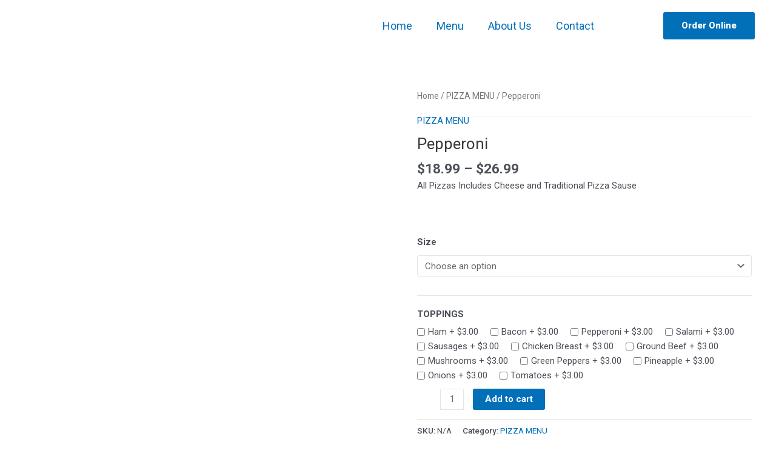

--- FILE ---
content_type: text/css
request_url: https://skychef.ca/wp-content/uploads/elementor/css/post-1339.css?ver=1739122443
body_size: 303
content:
.elementor-1339 .elementor-element.elementor-element-9d0b96c:not(.elementor-motion-effects-element-type-background), .elementor-1339 .elementor-element.elementor-element-9d0b96c > .elementor-motion-effects-container > .elementor-motion-effects-layer{background-color:#FFFFFF;}.elementor-1339 .elementor-element.elementor-element-9d0b96c > .elementor-container{max-width:1250px;}.elementor-1339 .elementor-element.elementor-element-9d0b96c{transition:background 0.3s, border 0.3s, border-radius 0.3s, box-shadow 0.3s;}.elementor-1339 .elementor-element.elementor-element-9d0b96c > .elementor-background-overlay{transition:background 0.3s, border-radius 0.3s, opacity 0.3s;}.elementor-bc-flex-widget .elementor-1339 .elementor-element.elementor-element-00c457d.elementor-column .elementor-widget-wrap{align-items:center;}.elementor-1339 .elementor-element.elementor-element-00c457d.elementor-column.elementor-element[data-element_type="column"] > .elementor-widget-wrap.elementor-element-populated{align-content:center;align-items:center;}.elementor-1339 .elementor-element.elementor-element-00c457d.elementor-column > .elementor-widget-wrap{justify-content:center;}.elementor-1339 .elementor-element.elementor-element-a6fb613{text-align:left;}.elementor-1339 .elementor-element.elementor-element-a6fb613 img{width:180px;}.elementor-1339 .elementor-element.elementor-element-bb91102 .elementor-menu-toggle{margin:0 auto;}.elementor-1339 .elementor-element.elementor-element-bb91102 .elementor-nav-menu .elementor-item{font-size:18px;}.elementor-1339 .elementor-element.elementor-element-bb91102 .elementor-nav-menu--dropdown .elementor-item, .elementor-1339 .elementor-element.elementor-element-bb91102 .elementor-nav-menu--dropdown  .elementor-sub-item{font-size:18px;}.elementor-1339 .elementor-element.elementor-element-fa8bc8e .elementor-button{font-size:15px;font-weight:800;}.elementor-1339 .elementor-element.elementor-element-564af0d > .elementor-container > .elementor-column > .elementor-widget-wrap{align-content:center;align-items:center;}.elementor-1339 .elementor-element.elementor-element-75909dd{text-align:left;}.elementor-1339 .elementor-element.elementor-element-75909dd img{width:180px;}.elementor-1339 .elementor-element.elementor-element-27839cb .elementor-menu-toggle{margin-left:auto;background-color:#02010100;}.elementor-1339 .elementor-element.elementor-element-27839cb .elementor-nav-menu .elementor-item{font-size:18px;}.elementor-1339 .elementor-element.elementor-element-27839cb .elementor-nav-menu--dropdown a, .elementor-1339 .elementor-element.elementor-element-27839cb .elementor-menu-toggle{color:var( --e-global-color-6180f54f );}.elementor-1339 .elementor-element.elementor-element-27839cb .elementor-nav-menu--dropdown{background-color:#FFFFFF;}.elementor-1339 .elementor-element.elementor-element-27839cb .elementor-nav-menu--dropdown a:hover,
					.elementor-1339 .elementor-element.elementor-element-27839cb .elementor-nav-menu--dropdown a.elementor-item-active,
					.elementor-1339 .elementor-element.elementor-element-27839cb .elementor-nav-menu--dropdown a.highlighted,
					.elementor-1339 .elementor-element.elementor-element-27839cb .elementor-menu-toggle:hover{color:#FFFFFF;}.elementor-1339 .elementor-element.elementor-element-27839cb .elementor-nav-menu--dropdown a:hover,
					.elementor-1339 .elementor-element.elementor-element-27839cb .elementor-nav-menu--dropdown a.elementor-item-active,
					.elementor-1339 .elementor-element.elementor-element-27839cb .elementor-nav-menu--dropdown a.highlighted{background-color:var( --e-global-color-6180f54f );}.elementor-1339 .elementor-element.elementor-element-27839cb .elementor-nav-menu--dropdown .elementor-item, .elementor-1339 .elementor-element.elementor-element-27839cb .elementor-nav-menu--dropdown  .elementor-sub-item{font-size:18px;}.elementor-1339 .elementor-element.elementor-element-27839cb div.elementor-menu-toggle{color:var( --e-global-color-6180f54f );}.elementor-1339 .elementor-element.elementor-element-27839cb div.elementor-menu-toggle svg{fill:var( --e-global-color-6180f54f );}@media(min-width:768px){.elementor-1339 .elementor-element.elementor-element-00c457d{width:20%;}.elementor-1339 .elementor-element.elementor-element-8dff7fb{width:80%;}.elementor-1339 .elementor-element.elementor-element-ff544a8{width:75%;}.elementor-1339 .elementor-element.elementor-element-780e5f4{width:25%;}}@media(max-width:1024px){.elementor-1339 .elementor-element.elementor-element-564af0d{margin-top:0px;margin-bottom:0px;padding:10px 10px 10px 10px;}.elementor-1339 .elementor-element.elementor-element-27839cb{--nav-menu-icon-size:30px;}.elementor-1339 .elementor-element.elementor-element-27839cb .elementor-menu-toggle{border-width:0px;border-radius:3px;}}@media(max-width:767px){.elementor-1339 .elementor-element.elementor-element-75909dd{text-align:center;}.elementor-1339 .elementor-element.elementor-element-27839cb{--nav-menu-icon-size:20px;}.elementor-1339 .elementor-element.elementor-element-27839cb .elementor-menu-toggle{border-radius:3px;}}

--- FILE ---
content_type: text/css
request_url: https://skychef.ca/wp-content/plugins/woo-exfood/css/style.css?ver=6.7.1
body_size: 13194
content:
.exfd_clearfix{content: "";
    clear: both;
    display: table;}
.ex-fdlist *:focus {
    outline: none;
}
.ex-load-hidden,
.ex-hidden{ display: none !important; }
.ex-fdlist .ex-popup-location{
  display: none;
  position: fixed;
  z-index: 1000;
  left: 0;
  top: 0;
  width: 100%;
  height: 100%;
  overflow: auto;
  background-color: rgb(0,0,0);
  background-color: rgba(0,0,0,0.3);
  -webkit-animation-name: ex-fadeIn;
  -webkit-animation-duration: 0.8s;
  animation-name: ex-fadeIn;
  animation-duration: 0.8s;

}
.ex-fdlist .ex-popup-active{display: flex; align-items: center;}
.ex-fdlist .ex-popup-location .ex-popup-content{
  position: relative;
  background-color: #fefefe;
  margin: auto;
  padding: 0;
  max-width: 400px;
  background: #fff;
  display: flex;
  flex-wrap: wrap;
  border-radius: 0;
  overflow: hidden;
  align-items: center;
  width: 80%
}
@-webkit-keyframes ex-fadeIn {
  from {
    opacity: 0;
  }

  to {
    opacity: 1;
  }
}
@keyframes ex-fadeIn {
  from {
    opacity: 0;
  }

  to {
    opacity: 1;
  }
}
.ex-fdlist .ex-popup-location .ex-popup-content .ex-pop-icon{
  width: 40%;
  padding: 10px;
  padding-right: 0;
}
.ex-fdlist .ex-popup-location .ex-popup-content .ex-popup-info{ padding: 25px; }
.ex-fdlist .ex-popup-location .ex-popup-content .ex-pop-icon + .ex-popup-info{ width: 60%;}
.ex-popup-location .ex-popup-content .ex-popup-info h1{
  margin: 0;
  padding: 0;
  color: #000;
  font-family: inherit;
  font-size: 24px;
  text-transform: uppercase;
}
.exwoofood-select-loc select.ex-loc-select, 
.ex-fdlist .ex-popup-location .ex-popup-content .ex-popup-info select{
  margin: 0;
  width: 100%;
  padding: 11px 15px;
  margin: 0;
  margin-bottom: 0;
  font-family: inherit;
  font-size: inherit;
  line-height: 1.4;
  border: 1px solid #ccc;
  -webkit-appearance: none;
  appearance: none;
  -moz-appearance:none;
  height: auto;
  background: none !important;
}
.ex-fdlist .exfd-filter:not(.exwf-fticon-style),
.ex-fdlist.list-layout .exfd-filter.exwf-fticon-style{padding: 10px 0px;}
/*Menu list*/
.ex-fdlist .exfd-filter .exfd-filter-group .ex-menu-list{
  padding:0px;
  border-bottom: 1px solid #ddd;
  margin: 15px 0;
}
.ex-fdlist .exfd-filter .exfd-filter-group .ex-menu-list a{
  font-size: 18px;
  padding: 10px 20px;
  border: 1px solid #ddd;
  margin-right: -1px;
  text-transform: uppercase;
  float: left;
  font-weight: 700;
  line-height: 1.4;
  margin-bottom: -1px;
  background: #fff;
  position: relative;
}
.exfd-caret {
  display: inline-block;
  width: 0;
  height: 0;
  margin-left: 2px;
  vertical-align: middle;
  border-top: 4px solid;
  border-right: 4px solid transparent;
  border-left: 4px solid transparent;
  margin-left: 10px;
}
.ex-fdlist .exfd-filter .exfd-filter-group .ex-menu-list .ex-menu-item-active ul{
  color: #101010;
}
.ex-fdlist .exfd-filter .exfd-filter-group .ex-menu-list a:hover > ul {
  transform: scaleY(1);
  z-index: 99;
  background: #fff;
}
.ex-fdlist .exfd-filter .exfd-filter-group .ex-menu-list a ul{
  transform: scaleY(0);
  transform-origin: top;
  transition: transform 0.26s ease;
  list-style: none;
  position: absolute;
  top: calc(100% + 1px);
  left: -1px;
  padding: 0;
  margin: 1px 0 0 0;
  border: 1px solid #ddd;
  border-radius: 2px;
  z-index: 9999;
}
.ex-fdlist .exfd-filter .exfd-filter-group .ex-menu-list a ul li {
  list-style: none;
  margin: 0;
  padding: 5px 20px;
  background: #fff;
  border: 0;
  cursor: pointer;
  white-space: nowrap;
  min-width: 170px;
  border-radius: 0;
  position: relative;
  transition: background .2s;
  text-align: left;
  padding-right: 30px;
}
.ex-fdlist .exfd-filter .exfd-filter-group .ex-menu-list a ul li:hover {
    background: #ea1f2e;
    color: #fff;
}
.ex-fdlist .exfd-filter .exfd-filter-group .ex-menu-list a ul li{
    position: relative;
}
.ex-fdlist .exfd-filter .exfd-filter-group .ex-menu-list a ul li ul.exfd-ul-child{
  position: absolute;
  transform: scaleX(0);
  transform-origin: left;
  transition: transform 0.26s ease;
  list-style: none;
  position: absolute;
  margin: 0;
  top: 15px;
  left: 100%;
  padding: 0;
}
.ex-fdlist .exfd-filter .exfd-filter-group .ex-menu-list a ul li:hover > ul {
  transform: scaleX(1);
  z-index: 99;
  background: #fff;
  color: #101010;
}
.ex-fdlist .exfd-filter .exfd-filter-group .ex-menu-list a ul .exfd-caret {
  position: absolute;
  top: 50%;
  margin-top: -2px;
  right: 10px;
  -ms-transform: rotate(-90deg);
  -webkit-transform: rotate(-90deg);
  transform: rotate(-90deg);
}

.ex-fdlist.ex-loading .exfd-filter .exfd-filter-group .ex-menu-list a{ pointer-events: none; }
.ex-fdlist .exfd-filter .exfd-filter-group .ex-menu-select{
  display: none;
  font-size: inherit;
  font-family: inherit;
  margin: 0 auto; text-align: center; 
}
.ex-fdlist .exfd-filter .exfd-filter-group .ex-menu-select select{
  margin: 0; padding: 0;
  padding: 7px 30px 7px 20px;
  font-size: 17px;
  text-transform: uppercase;
  font-family: inherit;
  color: inherit;
  -webkit-appearance: none;
  -moz-appearance: none;
  appearance: none;
  position: relative;
  background:none;
  z-index: 10;
  box-shadow: 2px 2px 2px rgb(0 0 0 / 20%);
  border-color: #cccccc;
  line-height: 1; min-height: 41px;
}
.ex-fdlist .exfd-filter .exfd-filter-group .ex-menu-list .ex-menu-item-active{
  background: #ea1f2e;
  color: #fff;
  border-color: #ea1f2e;
  position: relative;
}
.ex-fdlist .exfd-filter .exfd-filter-group .ex-menu-list .ex-menu-item-active:not(.exfd-child-click):after{
  content: '';
  position: absolute;
  top: 100%;
  left: 50%;
  border-top: 10px solid #ea1f2e;
  border-left: 10px solid transparent;
  border-right: 10px solid transparent;
  height: 0;
  width: 0;
  margin: 1px auto 0;
  transition: opacity .3s ease-in-out;
  transform: translateX(-50%);
}
.ex-fdlist:not(.list-layout) .exfd-filter .exfd-filter-group .ex-menu-list{ text-align: center;margin: 15px auto; border: 0;}
.ex-fdlist:not(.list-layout) .exfd-filter .exfd-filter-group .ex-menu-list a{ float: none; display: inline-block; }
.ex-fdlist .exfd-shopping-cart{
  position: fixed;
  right: 8px;
  top: 50%;
  z-index: 1001;
  width: 45px;
  height: 45px;
  background-color: #ea1f2e;
  box-shadow: 2px 2px 2px rgba(0,0,0,.2);
  border-radius: 0;
  cursor: pointer;
  /* border: 1px solid #eee; */
}
.ex-fdlist .exfd-shopping-cart .exfd-cart-parent{
  position: relative;
  text-align: center;
  line-height: 45px;
  border-radius: 0;
}
.ex-fdlist .exfd-shopping-cart .exfd-cart-parent img{
  margin: -3px 0 0 -2px;
  padding: 0;
  width: 20px;
  height: 20px;
  display: inline-block;
  vertical-align: middle;
}
.ex-fdlist .exfd-shopping-cart .exfd-cart-parent .exfd-cart-count,
.exfd-cart-num,
.ex-fdlist .exfd-shopping-cart .exfd-cart-parent .exfd-cart-num{
  position: absolute;
  top: -10px;
  left: 4px;
  border-radius: 50%;
  width: 20px;
  height: 20px;
  text-align: center;
  background: #2196F3;
  border: 1px solid #eee;
  color: #fff;
  line-height: 18px;
  font-size: 10px;
}
.exfd-cart-content {
  position: fixed;
  right: 0;
  top: 0;
  width: 300px;
  left: auto;
  height: 100vh;
  padding: 20px 20px 40px 20px;
  margin-bottom: 6px;
  background: #fff;
  z-index: -1;
  transition: all .3s linear .2s;
  transform: translateX(100%);
  border-radius: 0;
  box-shadow: -3px 0px 50px -2px rgba(0, 0, 0, 0.15);
  overflow-y: auto;
}
.ex-fdlist .exfd-cart-content{ box-shadow: none; }
.exfd-cart-content.excart-active{
  transition: all .3s linear .2s;
  transform: translateX(0);
  z-index: 999999;
  opacity: 1;
}
.exfd-overlay{
  position: fixed;
  top: 0;
  right: 0;
  bottom: 0;
  left: 0;
  background: transparent;
  transition: all .3s linear .2s;
  z-index: -1;
}
.exfd-overlay-active{
  background: rgba(0,0,0,.7);
  z-index: 9999;
  transition: all .3s linear .2s;
}
.exfd-cart-content .exfd-close-cart {
    display: inline-block;
    width: 100%;
    text-align: center;
    background: #ea1f2e;
    color: #fff;
    font-size: 20px;
    cursor: pointer;
    border-radius: 0;
    padding: 5px 15px;
    line-height: 1;
    box-shadow: 2px 2px 2px rgba(0,0,0,.2);
    transition: all .2s;
}
.exfd-cart-content .exfd-cart-buildin ul li,
.exfd-cart-content .woocommerce-mini-cart li {
    list-style: none;
    margin: 0;
    padding: 10px 15px 10px 60px;
    position: relative;
    min-height: 70px;
    border: 0;
}

.exfd-cart-content .woocommerce-mini-cart {margin: 20px 0; width: 100%; padding: 0;}
body .ex-fdlist .exfd-cart-content .woocommerce-mini-cart li img,
.exfd-cart-content .woocommerce-mini-cart li img {
    width: 50px;
    height: 50px;
    object-fit: cover;
    object-position: 50% 50%;
    position: absolute;
    left: 0;
    top: 10px;
    margin:0;
}
.exfd-cart-content a{color: inherit; box-shadow: none;}
.exfd-cart-content .woocommerce-mini-cart li span.quantity {display: block;}
.exfd-cart-content .woocommerce-mini-cart li dl.variation{ padding: 0; margin: 0; line-height: 1.5; border: 0 }
.exfd-cart-content .exwoofood-close,
.exfd-cart-content .woocommerce-mini-cart a.remove.remove_from_cart_button {
    position: absolute;
    top: 50%;
    right: 0;
    border: 1px solid #ddd;
    padding: 0;
    line-height: 13px;
    width: 15px;
    height: 15px;
    text-align: center;
    background: #eee;
    color: #000;
    margin-top: -7px;
    font-size: 13px;
}
.exwf-cart-cross-sells > h3,
.exfd-cart-content .woocommerce-mini-cart__total {
    float: left; width: 100%;
    text-align: center;
    font-size: 17px;
    border-top: 2px solid #ddd;
    padding: 10px;
    margin: 0;
    text-transform: uppercase;
}
.exfd-cart-content .woocommerce-mini-cart__buttons{ display: initial; width: 100%; }
.exfd-cart-content .woocommerce-mini-cart__buttons a {
    padding: 7px 15px;
    background: #ea1f2e;
    margin: 0 3px 0 0;
    color: #fff;
    letter-spacing: 1px;
    width: calc(50% - 3px);
    text-align: center;
    box-shadow: 2px 2px 2px rgba(0,0,0,.2);
    transition: all .2s;
}

.exfd-cart-content .woocommerce-mini-cart__buttons a:last-child{ margin: 0; margin-left: 3px; }
.exfd-cart-content .woocommerce-mini-cart li dl.variation dt{float: left; clear: both; margin-right: 5px;}
.exfd-cart-content .woocommerce-mini-cart li dl.variation dd{padding: 0; margin: 0}
.exfd-cart-content .exfd-cart-buildin ul li.ex-loading {opacity: .5;}
.exwoofood-select-loc,
.ex-fdlist,
.exwf-opcls-table,
.exwf-mngroup{color:#101010;font-family: 'Source Sans Pro', sans-serif; display: inline-block; width: 100%; font-size:13px;}
.ex-fdlist.column-1 .parent_grid .ctgrid .item-grid{ width: 100% }
.ex-fdlist.column-3 .item-grid{width: 33.33333%; display: inline-block; vertical-align: bottom;}
.ex-fdlist .ctgrid{-webkit-flex-flow: row wrap;flex-flow: row wrap; display: flex;}
.ex-fdlist.column-3 .item-grid:nth-child(3n+1){clear: both;}
.ex-fdlist.column-2 .item-grid{width: 50%; display: inline-block ;vertical-align: bottom;}
.ex-fdlist.column-2 .item-grid:nth-child(2n+1){clear: both;}
.ex-fdlist.column-4 .item-grid{width: 25%; display: inline-block ;vertical-align: bottom;}
.ex-fdlist.column-4 .item-grid:nth-child(4n+1){clear: both;}
.ex-fdlist.column-5 .item-grid{width: 20%; display: inline-block ;vertical-align: bottom;}
.ex-fdlist.column-5 .item-grid:nth-child(5n+1){clear: both;}
.ex-fdlist h3 {
  text-transform: uppercase;
  font-size: 22px;
  font-weight: 400;
  line-height: 24px;
  margin: 3px 0;
}
.ex-fdlist a,
.ex-fdlist h3 a{color: inherit; box-shadow: none}
.ex-fdlist h5 {
  font-weight: 500;
  margin: 0;
  font-size: 13px;
  text-transform: uppercase;
  color: #888;
  letter-spacing: 1px;
}
.ex-fdlist p {
  font-size: inherit;
  margin: 10px 0px;
  line-height: 1.6;
}
.ex-scale:hover img {
    -webkit-transform: scale(1.15);
    transform: scale(1.15);
}
/*--Icon plus--*/
.ex-icon {
position: relative;
width:16px;
height:16px;
margin: 16px;
}
.ex-icon .name {
width: 32px;
position: absolute;
text-align: center;
top: 18px;
left: -8px;
}
.exfd-icon-plus {
/*background-color: #000;*/
border-radius:8px;
-webkit-border-radius:8px;
-moz-border-radius:8px;
width: 16px;
height: 16px;
position: relative;
top:0;
left:0;
}
.exfd-icon-plus:after {
background-color: #fff;
width: 8px;
height: 2px;
border-radius: 1px;
-webkit-border-radius: 1px;
-moz-border-radius: 1px;
position: absolute;
top:7px;
left: 4px;
  content:"";
}
.exfd-icon-plus:before {
background-color: #fff;
width: 2px;
height: 8px;
border-radius: 1px;
-webkit-border-radius: 1px;
-moz-border-radius: 1px;
position: absolute;
top:4px;
left: 7px;
  content:"";
}
.ex-fdlist .ctgrid .item-grid del{opacity: 0.8}
.ex-fdlist .exstyle-1 h3 a,
.ex-fdlist .exstyle-2 h3 a,
.ex-fdlist .exstyle-3 h3 a,
.ex-fdlist .exstyle-4 h3 a{font-weight: 400; text-decoration: none;}
/* Start stype 1*/
.ex-fdlist .exstyle-1 {
  display: inline-block;
  overflow: hidden;
  width: 100%;
  background-color: transparent;
  color: inherit;
  text-align: center;
  font-size: inherit;
  
  padding: 10px 10px;
  /*box-shadow: 0 0 5px rgba(0, 0, 0, 0.15);*/
}
.ex-fdlist .exstyle-1 *{
  -webkit-box-sizing: border-box;
  box-sizing: border-box;
  transition: all 0.3s ease;
}
.ex-fdlist .exstyle-1 .exstyle-1-image {
  display: inline-block; 
  width: 100%;
  vertical-align: top;
  position: relative;
  overflow: hidden;
  background-color: rgba(0, 0, 0, 0.05);
  padding: 4px;
}
.ex-fdlist .exstyle-1 .exstyle-1-image img{overflow: hidden;margin: 0; padding: 0; border-radius: 0; display: block; border: 3px solid #fff}
.ex-fdlist .exstyle-1:hover .exstyle-1-image img{-webkit-transform: scale(1.05);
    transform: scale(1.05)}
.ex-fdlist .exstyle-1 figcaption {padding: 0 10px;padding-top: 0; margin-bottom: 55px}

.ex-fdlist .exstyle-1 figcaption h3,
.ex-fdlist .exstyle-2 figcaption h3{margin: 0; padding: 0;padding-top: 1px;display: flex; align-items: center;line-height: 1}
.ex-fdlist .exstyle-1 figcaption h3{padding: 15px 0}
.ex-fdlist .exstyle-1 figcaption h3 a,
.ex-fdlist .exstyle-2 figcaption h3 a{width: 100%; text-align: center;}
.ex-fdlist .exstyle-1 figcaption p{margin: 0; padding: 0; padding-bottom: 5px; margin-top: 3px; text-align: center;}
.ex-fdlist .exstyle-1 figcaption p:empty {
    display: none;
}
.ex-fdlist .exstyle-1 figcaption button:hover,
.ex-fdlist .exstyle-2 figcaption button:hover,
.ex-fdlist .exstyle-1 figcaption .exstyle-1-button:hover,
.ex-fdlist .exstyle-2 figcaption .exstyle-2-button:hover{background:#000;}
.ex-fdlist .exstyle-1 figcaption h5{margin: 0; padding: 0;
  font-size: 19px;
  padding-bottom: 15px;
  color: #ea1f2e;
  font-weight: bold;
  line-height: 1;
}
.ex-fdlist .exstyle-1 figcaption h5 p{
  text-align: center;
  margin: 0 auto;
  padding: 0;
  width: 70%;
  line-height: 1;
  border-bottom: 2px solid #ddd;
  margin-top: -10px;
}
.ex-fdlist .exstyle-1 figcaption h5 p > span{
  margin-bottom: -3px;
  bottom: -9px;
  position: relative;
  background: #fff;
  padding: 0 15px;
}
.ex-fdlist .exstyle-1 figcaption h5 del{
  margin: 0;
  padding: 0;
  color: #2b2b2b;
 }
.ex-fdlist .exstyle-1 figcaption h5 ins{
  background: none;
  margin: 0;
  padding: 0;
  color: inherit;
}
.exwf-button,
.exwf-orbt .exbt-inline a,
.ex-fdlist[id^=ex] .exwoofood-woocommerce.woocommerce form.cart button[type="submit"],
.exwoofood-woocommerce.woocommerce form.cart button[type="submit"], 
.exwoofood-woocommerce.woocommerce .cart:not(.grouped_form) .quantity input[type=button],
.ex-fdlist .exstyle-1 figcaption .exstyle-1-button,
.ex-fdlist .exstyle-2 figcaption .exstyle-2-button,
.ex-fdlist .exstyle-3 figcaption .exstyle-3-button,
.ex-fdlist .exstyle-4 figcaption .exstyle-4-button{background: #ea1f2e;
  color: #fff;
  font-size: inherit;
  font-family: inherit;
  padding: 12px 25px;
  border-radius: 0;
  line-height: 1;
  box-shadow: 2px 2px 2px rgba(0,0,0,.2);
  font-weight: 700;
  text-transform: uppercase;
  letter-spacing: 0.046875em;
  transition: all .2s;
}
.exstyle-1 figcaption .exstyle-1-button,
.exstyle-2 figcaption .exstyle-2-button,
.exstyle-3 figcaption .exstyle-3-button{
  transform: translateX(-50%);
  position: absolute;
  left: 50%;
  bottom: 20px;
}
/*- builtin-checkout-*/
.exfd-container input {
  position: absolute;
  opacity: 0;
  cursor: pointer;
}
.exfd-checkmark {
  position: absolute;
  top: 0;
  left: 0;
  height: 25px;
  width: 25px;
  background-color: #eee;
  border-radius: 50%;
}
.exfd-container:hover input ~ .exfd-checkmark {
  background-color: #ccc;
}
.exfd-container input:checked ~ .exfd-checkmark {
  background-color: #2196F3;
}
.exfd-checkmark:after {
  content: "";
  position: absolute;
  display: none;
}
.exfd-container input:checked ~ .exfd-checkmark:after {
  display: block;
}
.exfd-container .exfd-checkmark:after {
  top: 9px;
  left: 9px;
  width: 8px;
  height: 8px;
  border-radius: 50%;
  background: white;
}
.exbt-inline .exwoofood-woocommerce .quantity .qty{ display: none; }
.exbt-inline form.cart button {
    position: absolute;
    left: 50%;
    bottom: 20px;
    transform: translateX(-50%);
}
.ex-fdlist.style-1 .parent_grid{overflow: hidden; background: #fff; padding: 5px 0;}
.ex-fdlist.style-1 .ctgrid{margin: -10px; margin-right: -12px}
.ex-fdlist.column-2.style-1 .item-grid:nth-child(2n) {border-right: 0}
.ex-fdlist.column-3.style-1 .item-grid:nth-child(3n) {border-right: 0}
.ex-fdlist.column-2.style-1 .item-grid:nth-child(2n) .exp-arrow{width: calc(100% - 2px);}
.ex-fdlist.column-3.style-1 .item-grid:nth-child(3n) .exp-arrow{width: calc(100% - 2px);}
.ex-fdlist.style-1 .item-grid{border-right: 2px dashed rgba(0, 0, 0, 0.15);
  border-bottom: 2px dashed rgba(0, 0, 0, 0.15);
  position: relative;
}
.ex-fdlist.column-4.style-1 .item-grid:nth-child(4n){border-right: 0}
.ex-fdlist.column-5.style-1 .item-grid:nth-child(5n){border-right: 0}
.ex-fdlist.column-4.style-1 .item-grid:nth-child(4n) .exp-arrow{width: calc(100% - 2px);}
.ex-fdlist.column-5.style-1 .item-grid:nth-child(5n) .exp-arrow{width: calc(100% - 2px);}
/* End stype 1*/

/* Start stype 2*/
.ex-fdlist .exstyle-2 {
  display: inline-block;
  overflow: hidden;
  width: 100%;
  background-color: transparent;
  color: inherit;
  text-align: center;
  font-size: inherit;
  padding: 10px 10px;
  /*box-shadow: 0 0 5px rgba(0, 0, 0, 0.15);*/
}
.ex-fdlist .exstyle-2 *{
  -webkit-box-sizing: border-box;
  box-sizing: border-box;
  transition: all 0.35s ease;
}
.ex-fdlist .exstyle-2 .exstyle-2-image {
  display: inline-block; 
  width: 100%;
  vertical-align: top;
  position: relative;
  overflow: hidden;
}
.ex-fdlist .exstyle-2 .exstyle-2-image img{margin: 0; padding: 0; display: block;}
.ex-fdlist.style-2 .parent_grid{overflow: hidden;}
.ex-fdlist.style-2 .ctgrid{margin: -10px;}
.ex-fdlist .exstyle-2:hover .exstyle-2-image img{    -webkit-transform: scale(1.15);
    transform: scale(1.15);}
.ex-fdlist .exstyle-2 figcaption {padding: 20px; margin: 15px 0 0 0; padding-bottom: 90px; border: 1px solid #ddd; position: relative; background: #fff}
.ex-fdlist .exstyle-2 figcaption h3{padding: 10px 0}
.ex-fdlist .exstyle-2 figcaption h5{margin: 0; 
  padding: 0;font-size: 19px;
  color: #ea1f2e;
  font-weight: 600;
  border-bottom: 1px solid #ddd;
  margin-top: -12px;
  line-height: 1;
 }
.ex-fdlist  .exstyle-2 figcaption h5 del{
  margin: 0;
  padding: 0;
  color: #2b2b2b;
 }
.ex-fdlist .exstyle-2 figcaption h5 ins{
  background: none;
  margin: 0;
  padding: 0;
  color: inherit;
}
.ex-fdlist .exstyle-2 figcaption h5 > span{
  position: relative;
  bottom: -10px;
  background: #fff;
  padding: 0 10px;
}
.ex-fdlist .exstyle-2 figcaption p{margin: 0; padding: 0; margin-bottom: -12px; margin-top:13px; text-align: center;}
.ex-fdlist .exstyle-2 figcaption p:empty {
    display: none;
}
.ex-fdlist.style-2 .item-grid{position: relative;}
.ex-fdlist .exstyle-1 figcaption .exbt-inline,
.ex-fdlist .exstyle-2 figcaption .exbt-inline{
  position: absolute;
  bottom: 20px;
  left: 50%;
  transform: translateX(-50%);
}

.ex-fdlist .exstyle-1 figcaption .exbt-inline .exstyle-1-button,
.ex-fdlist .exstyle-2 figcaption .exbt-inline .exstyle-2-button{
  position: static;
  display: inline-block;
  transform: translateX(0);
}
.ex-fdlist .exstyle-2 figcaption .exwoofood-woocommerce.woocommerce form.cart button[type="submit"],
.ex-fdlist .exstyle-1 figcaption .exwoofood-woocommerce.woocommerce form.cart button[type="submit"]{
  position: static;
  transform: translateX(0);
  float: left;
  white-space: nowrap;
}
/* End stype 2*/

/* Start stype 3*/
.ex-fdlist .exstyle-3 {
  display: table;
  overflow: hidden;
  width: 100%;
  color: #fff;
  text-align: center;
  font-size: inherit;
  padding: 0;
  border-radius: 8px;
}

.ex-fdlist .exstyle-3 *{
  -webkit-box-sizing: border-box;
  box-sizing: border-box;
  transition: all 0.35s ease;
}
.ex-fdlist .exstyle-3 .exstyle-3-image {
  display: table-cell; 
  width: 45%;
  overflow: hidden;
  background-position: center center;
  background-size: cover;
  position: relative;
}

.ex-fdlist .exstyle-3 .exstyle-3-image img{margin: 0; padding: 0;display: block;backface-visibility: hidden;}
.ex-fdlist .exstyle-3:hover .exstyle-3-image img{-webkit-transform: scale(1.1);
    transform: scale(1.1)}
.ex-fdlist .exstyle-3 figcaption {width: 55%; display: table-cell; padding: 20px 15px; 
  vertical-align: middle;
  text-align: center;
  position: relative;
  background: #101010;
}
.ex-fdlist .exstyle-3 figcaption h3{padding: 0; color: inherit; font-size: 22px;
    line-height: 1;}
.ex-fdlist .exstyle-3 figcaption h5{margin: 0; 
  padding: 5px;
  padding-left: 0;
  font-size: 22px;
  color: #ea1f2e;
  margin-bottom: 7px;
  line-height: 1;
 }
 .ex-fdlist .exstyle-3 figcaption h5 del{
  margin: 0;
  padding: 0;
  color: inherit;
 }
.ex-fdlist .exstyle-3 figcaption h5 ins{
  background: none;
  margin: 0;
  padding: 0;
  color: inherit;
}
.ex-fdlist.style-3 .item-grid{margin-right: 5px;
  margin-bottom: 5px;
  position: relative;
}
.ex-fdlist .exstyle-3 .exstyle-3-image > a {
  min-height: 180px;
  display: inline-block;
  width: 100%;
  height: 100%;
}
.ex-fdlist .exstyle-3 .exstyle-3-image .exbt-inline{ position: absolute;
  position: absolute;
  bottom: 0;
  left: 0;
  right: 0;
  background: rgba(0,0,0, .7);
  padding: 0;
  line-height: 1;
  text-transform: uppercase;
  letter-spacing: 0.046875em;
  font-weight: bold;
}
.ex-fdlist .exstyle-3 .exstyle-3-image .exbt-inline span{cursor: pointer; display: block; width: 100%; padding: 10px 5px;}
.ex-fdlist .exstyle-3 .exstyle-3-image .exbt-inline span.ex-loading{ pointer-events: none; opacity: .7 }
.ex-fdlist .exstyle-3:hover .exstyle-3-image .exbt-inline{
  background: rgba(0,0,0, .9);
}
.ex-fdlist .exstyle-3 .exstyle-3-image .exbt-inline form.cart button{
  position: relative;
  top: auto;
  left: auto;
  transform: none;
  background: transparent;
  padding: 0;
  white-space: nowrap;
  bottom: auto;
}
.ex-fdlist.column-3.style-3 .item-grid{
  width: calc((100% - 10px) / 3);
}
.ex-fdlist.column-2.style-3 .item-grid{
  width: calc((100% - 5px) / 2);
}
.ex-fdlist.column-4.style-3 .item-grid{
  width: calc((100% - 15px) / 4);
}
.ex-fdlist.column-5.style-3 .item-grid{
  width: calc((100% - 20px) / 5);
}
.ex-fdlist.column-4.style-3 .item-grid:nth-child(4n) { margin-right: 0; }
.ex-fdlist.column-5.style-3 .item-grid:nth-child(5n) { margin-right: 0; }
.ex-fdlist.column-3.style-3 .item-grid:nth-child(3n){margin-right: 0}
.ex-fdlist.column-2.style-3 .item-grid:nth-child(2n){margin-right: 0}
.ex-fdlist.style-3 .ctgrid{}
.ex-fdlist .exstyle-3 figcaption .exstyle-3-button{background: #ea1f2e;
  color: #fff;
  font-size: inherit;
  font-family: inherit;
  padding: 11px 25px;
  border-radius: 5px;
  position: absolute;
  bottom: 10px;
  line-height: 1;
  transform: translateX(0);
  left: 10px;
  bottom: 0;
}
.ex-fdlist .exstyle-3 figcaption .exbt-inline{
  position: absolute;
  bottom: 0;
  left: 0;
}
.ex-fdlist .exstyle-3 figcaption .exwoofood-woocommerce .woocommerce{
  position: relative;
}
.ex-fdlist .exstyle-3 figcaption .exwoofood-woocommerce.woocommerce form.cart button[type="submit"]{
  bottom: 0;
  left: 0;
  transform: translateX(0);
  position: relative;
  padding: 11px 25px;
  border-radius: 5px;
}
.ex-fdlist .exstyle-3 figcaption p{text-align: center; margin: 0 0 10px 0; padding: 0;margin-top: -8px;}
.ex-fdlist .exstyle-3 figcaption p:empty {
    display: none;
}
.ex-fdlist .exstyle-3 figcaption button:hover,
.ex-fdlist .exstyle-3 figcaption .exstyle-3-button:hover{background: #e08209;}

.ex-fdlist .exstyle-3.exstyle-3-center figcaption .exbt-inline{
  position: static;
}
.ex-fdlist .exstyle-3.exstyle-3-center figcaption .exstyle-3-button{
  position: static;
  float: left;
}
.ex-fdlist .exstyle-3.exstyle-3-center .exwoofood-woocommerce.woocommerce form.cart button[type="submit"]{
  transform: translateX(0);
  position: static;
  float: left;
}
.ex-fdlist .exstyle-3.exstyle-3-center figcaption button{
  position: static;
  float: left;
  transform: translateX(0);
}

/* End stype 3*/

/* Start stype 4*/
.ex-fdlist .exstyle-4 {
  display: inline-block;
  overflow: hidden;
  width: 100%;
  background-color: transparent;
  text-align: center;
  font-size: inherit;
}
.ex-fdlist .exstyle-4 *{
  -webkit-box-sizing: border-box;
  box-sizing: border-box;
  transition: all 0.35s ease;
}
.ex-fdlist .exstyle-4 .exstyle-4-image {
  overflow: hidden;
  position: relative;
}
.ex-fdlist .exstyle-4 .exstyle-4-image img{margin: 0; padding: 0; display: block;}
.ex-fdlist .exstyle-4:hover .exstyle-4-image img{-webkit-transform: scale(1.15);
    transform: scale(1.15)}
.ex-fdlist .exstyle-4 figcaption {
  border-top: 3px solid #ea1f2e;
  padding: 20px;
  text-align: left;
  padding-bottom: 60px;
  background: #fff;
}
.ex-fdlist .exstyle-4 figcaption h3{padding: 0; color: inherit; font-size: 20px;margin-top: 0;line-height: 1;
    margin-top: 0px;
    margin-bottom: 8px;}
.ex-fdlist .exstyle-4 figcaption h5{margin: 0; 
  font-size: 20px;
  color: #fff;
  position: absolute;
  bottom: 20px;
  left: 20px;
  background: #ea1f2e;
  padding: 3px 7px;
  line-height: 1;
  letter-spacing: normal;
 }
 .ex-fdlist .exstyle-4 figcaption h5 del{
  margin: 0;
  padding: 0;
 }
.ex-fdlist .exstyle-4 figcaption h5 ins{
  background: none;
  margin: 0;
  padding: 0;  
}
.ex-fdlist .exstyle-4 figcaption p{text-align: left; margin: 0; padding: 0; color: inherit;margin-top: 7px;margin-bottom: 7px;}
.ex-fdlist .exstyle-4 figcaption p:empty {
    display: none;
}
.ex-fdlist .exstyle-4 figcaption .exstyle-4-button.exfd-choice{
  background: #fff;
  border: 2px solid #ea1f2e;
  width: 29px;
  height: 29px;
  padding: 0;
}
.ex-fdlist .exstyle-4 figcaption .exwoofood-woocommerce.woocommerce form.cart button[type="submit"]{
  margin: 0;
  padding: 0;
  position: static;
  transform: translateX(0);
  padding: 8px 25px;
}
.ex-fdlist .exstyle-4 figcaption .exwoofood-woocommerce.woocommerce form>a{color: initial;}
.ex-fdlist .exstyle-4 .exfd-icon-plus {
  width: 27px;
  height: 27px;
}
.ex-fdlist .exstyle-4 .exfd-icon-plus:after {
  width: 19px;
  height: 3px;
  top: 11px;
  left: 3px;
  background-color: #ea1f2e;
}
.ex-fdlist .exstyle-4 .exfd-icon-plus:before {
  width: 3px;
  height: 19px;
  top: 3px;
  left: 11px;
  background-color: #ea1f2e;
}
.exstyle-4 figcaption .exstyle-4-button{ position: absolute; bottom: 20px; right: 20px; }
.ex-fdlist.ex-food-plug .exfd-choice.ex-loading {
    pointer-events: none;
    opacity: .4;
}
/* End stype 4*/

/* Sale badge */
.exfd-ribbon {
  position: absolute;
  left: 0; 
  top: 0; 
  z-index: 1;
  overflow: hidden;
  width: 90px;
  height: 90px;
  /* text-align: right; */
}
.exfd-ribbon > span {
  font-size: 10px;
  font-weight: bold;
  color: #FFF;
  text-transform: uppercase;
  text-align: center;
  line-height: 26px;
  transform: rotate(-45deg);
  -webkit-transform: rotate(-45deg);
  width: 127px;
  display: block;
  background: #ff1414;
  /*background: linear-gradient(#2989d8 0%, #1e5799 100%);*/
  /*box-shadow: 0 3px 10px -5px rgba(0, 0, 0, 1);*/
  position: absolute;
  top: 23px;
  left: -28px;
  font-size: 14px;
  box-shadow: 2px 2px 2px rgba(0,0,0,.4);
}
/* Sale badge */

/* */
.ex-fdlist.style-4 .item-grid{margin-right: 10px;
  margin-bottom: 10px;
  position: relative;
  box-shadow: 0 0 5px rgba(0, 0, 0, 0.15);
  border-bottom: 3px solid #ea1f2e;
  background-color: #fff;
}
.ex-fdlist.column-3.style-4 .item-grid{
  width: calc((100% - 20px) / 3);
}
.ex-fdlist.column-2.style-4 .item-grid{
  width: calc((100% - 10px) / 2);
}
.ex-fdlist.column-4.style-4 .item-grid{
  width: calc((100% - 30px) / 4);
}
.ex-fdlist.column-5.style-4 .item-grid{
  width: calc((100% - 40px) / 5);
}
.ex-fdlist.column-3.style-4 .item-grid:nth-child(3n){margin-right: 0}
.ex-fdlist.column-2.style-4 .item-grid:nth-child(2n){margin-right: 0}
.ex-fdlist.column-4.style-4 .item-grid:nth-child(4n){margin-right: 0}
.ex-fdlist.column-5.style-4 .item-grid:nth-child(5n){margin-right: 0}
/* Style 5*/
.ex-fdlist.style-5:not(.list-layout) .exfd-filter .exfd-filter-group .ex-menu-list > a{margin: 2px; border-radius: 4px; }
.ex-fdlist .exfd-filter .exfd-filter-group .ex-menu-list a ul{border-radius: 4px;}
.ex-fdlist.style-4.style-5 .item-grid{border-bottom:0;box-shadow: 0 5px 5px rgba(0, 0, 0, 0.15);border-radius: 4px;}
.ex-fdlist.style-5 .exstyle-4{ border-radius: 4px; }
.ex-fdlist.style-5 .exfd-pagination .page-navi a, .ex-fdlist.style-5 .exfd-pagination .page-navi span,
.ex-fdlist.style-5 .ex-loadmore .loadmore-exfood,
.ex-fdlist.style-5 .exstyle-4 figcaption .exstyle-4-button.exfd-choice,
.ex-fdlist.style-5 .exstyle-4 figcaption h5{ border-radius: 3px; }
.ex-fdlist.style-5 .exstyle-4 figcaption{border: 0;}


@supports (-ms-ime-align:auto) {
  
  .ex-fdlist.column-3.style-4 .item-grid{
    width: calc((100% - 20px) / 3 - 0.1px);
  }
}
@media screen and (-ms-high-contrast: active), (-ms-high-contrast: none) {
  .ex-fdlist .exstyle-3{
    table-layout: fixed;
  }
  .ex-fdlist.column-3.style-3 .item-grid{
    width: calc((100% - 10px) / 3 - 0.1px);
  }
  .ex-fdlist .exfd-shopping-cart .exfd-cart-parent a{
    width: 20px;
    display: inline-block;
  }
  .ex-fdlist .exfd-shopping-cart .exfd-cart-parent img{
    width: auto;
    height: auto;
  }
  .ex_modal .modal-content{
    /*flex-direction: row;*/
    margin-bottom: 25%;
  }
}
/* */
.exp-arrow figure{ float:left;}
/*-Fix css conflict-*/
.ex-fdlist * {
    box-sizing: border-box;
}
.exp-arrow figure{ margin:0}
/*-WooCommerce ordering-*/
.exwoofood-woocommerce{ font-size: 13px; }
.exwoofood-woocommerce.woocommerce .quantity:not(.hidden) {display: inline-block; margin: 0; margin-right: 5px; width: auto; float: none; border: 0;}
.exwoofood-woocommerce.woocommerce .variations + .single_variation_wrap .quantity{margin-top: 20px; vertical-align: bottom;}
.exwoofood-woocommerce.woocommerce div.quantity input[type=number]::-webkit-inner-spin-button, 
.exwoofood-woocommerce.woocommerce div.quantity input[type=number]::-webkit-outer-spin-button { 
    -webkit-appearance: none;
    -moz-appearance: none;
    appearance: none;
    margin: 0; 
}
.exwoofood-woocommerce.woocommerce a.added_to_cart{display: none;}
.exwoofood-woocommerce.woocommerce .cart:not(.grouped_form) .quantity input[type=button]{
  padding: 12px 13px; width: 38px; height: auto; margin: 0;
}
.exwoofood-woocommerce.woocommerce div.quantity input[type=number] {-moz-appearance: textfield;border: 0; height: 100%; background: transparent; max-width: 38px;}
.exwf-button:hover,
.exfd-cart-content .exfd-close-cart:hover,
.exfd-cart-content .woocommerce-mini-cart__buttons a:hover,
.exwoofood-woocommerce.woocommerce .cart:not(.grouped_form) .quantity input[type=button]:hover,
.ex-fdlist[id^=ex] .exwoofood-woocommerce.woocommerce form.cart button[type="submit"]:hover,
.exwoofood-woocommerce.woocommerce form.cart button[type="submit"]:hover{ background: #000; }
.exwoofood-woocommerce.woocommerce table.variations tr th,
.exwoofood-woocommerce.woocommerce table.variations tr td,
.exwoofood-woocommerce.woocommerce table.variations {border: 0;}
.exwoofood-woocommerce.woocommerce table.variations tr td.label{ width:30%; text-align: left; padding: 0;}
.exwoofood-woocommerce.woocommerce table.variations tr td select{ 
    width:100%;
    font-family: inherit;
    font-size:inherit;
    border:1px solid #ccc;
    padding:3px 7px; 
    border-radius:0
}
.exwoofood-woocommerce span.price {font-size: 20px;}
.exwoofood-woocommerce .woocommerce-variation-availability {margin: 0;}
.exwoofood-woocommerce.woocommerce table.variations {
    margin-bottom: 0; width: 100%;
    border-bottom: 1px solid #eee;
}
.exwoofood-woocommerce.woocommerce table.variations > tbody > tr:last-child th label{ display: inline-block; margin-bottom: 14px; }
.exwoofood-woocommerce.woocommerce .cart.grouped_form .quantity{ margin: 0; }
.exwoofood-woocommerce.woocommerce .cart.grouped_form .quantity .qty{ border:1px solid #eee; 
    font-size: inherit;
    font-family: inherit;
    background: transparent;
    padding: 10px 0;
}
.exwoofood-woocommerce.woocommerce .cart.grouped_form table .woocommerce-grouped-product-list-item__quantity{
    text-align: center;
}
.exwoofood-woocommerce.woocommerce .cart.grouped_form .quantity input[type=button]{
    width: 30px; color: inherit; background: transparent; padding: 0; margin: 0;
}
.exwoofood-woocommerce.woocommerce .cart.grouped_form table, 
.exwoofood-woocommerce.woocommerce .cart.grouped_form th, 
.exwoofood-woocommerce.woocommerce .cart.grouped_form td {
    border: 1px solid #ddd;
}
.exwoofood-woocommerce.woocommerce .cart.grouped_form table{border-width: 1px 0 0 1px; margin: 25px 0 30px 0;}
.exwoofood-woocommerce.woocommerce .cart.grouped_form td {
    border-width: 0 1px 1px 0;
}

/*Pagination*/
.ex-fdlist.ex-loading {opacity: .7;}
.exfd-pagination-parent {
    width: 100%;
}
.exfd-pagination{ margin:25px 0; width: 100%; display: inline-block;}
.exfd-pagination .page-navi{text-align: center; width: 100%; display: inline-block;}
.exfd-pagination .page-navi a, .exfd-pagination .page-navi span {
    display: inline-block;
    background-color: #FFFFFF;
    padding: 6px 11px;
    color: #aaa;
    margin: 0 8px 8px 0;
    min-width: 35px;
    min-height: 35px;
    text-align: center;
    text-decoration: none;
    font-size: inherit;
    box-shadow: none;
    transition: all .2s;
    border: 1px solid #e3e3e3;
    line-height: 21px;
}

.exfd-pagination .page-navi a:hover,
.exfd-pagination .page-navi > span:hover
{ background-color: #444; border-color: #444;color: #fff;}
.exfd-pagination .page-navi > span{cursor: pointer;}
.ex-fdlist span.search-btsm .tp-search-submit,
.exfd-pagination .page-navi .page-numbers.current{ color: #fff; background-color: #ea1f2e;border-color:#ea1f2e; transition: all .2s;}
.exfd-pagination .page-navi .page-numbers.current +a.next-ajax{pointer-events: none}
.exfd-pagination .page-navi .disable-click{pointer-events: none}

/*Load more*/
.ex-loadmore{ display:block; float:left; width:100%; text-align:center; margin:30px 0;}
.ex-loadmore{padding-top:30px; border-top:1px solid rgba(0, 0, 0, 0.15)}
.ex-loadmore .loadmore-exfood{padding:12px 18px;font-size:inherit;text-transform: capitalize;line-height:1;display:inline-block;text-decoration:none;float:none;border: 1px solid #ea1f2e;color: #ea1f2e; transition:all .2s}
/*-icon-*/
.ex-loadmore .loadmore-exfood.disable-click{pointer-events: none;}
.ex-loadmore .loadmore-exfood span:not(.load-text){
  width: 4px;
  height: 4px;
  border-radius:50%;
  background-color: #ea1f2e;
  display: inline-block;
  vertical-align: middle;
}
.ex-loadmore .loadmore-exfood:focus{ outline:none; box-shadow:none;}
.ex-loadmore .loadmore-exfood:hover{ background: #ea1f2e;color: #fff;}
.ex-loadmore .loadmore-exfood:hover span:not(.load-text){ background:#fff;}
.ex-loadmore .loadmore-exfood.ex-loading span:not(.load-text){ display: inline-block;}
.ex-loadmore .loadmore-exfood span:not(.load-text):nth-child(2){margin-left:10px;}
.ex-loadmore .loadmore-exfood.ex-loading span:not(.load-text):nth-child(2) {animation: loading_ef 0.5s ease-in-out 0.2s infinite alternate; -webkit-animation: loading_ef 0.5s ease-in-out 0.2s infinite alternate;}
.ex-loadmore .loadmore-exfood.ex-loading span:not(.load-text):nth-child(3) {animation: loading_ef 0.5s ease-in-out 0.35s infinite alternate; -webkit-animation: loading_ef 0.5s ease-in-out 0.35s infinite alternate;}
.ex-loadmore .loadmore-exfood.ex-loading span:not(.load-text):nth-child(4) {animation: loading_ef 0.5s ease-in-out 0.5s infinite alternate; -webkit-animation: loading_ef 0.5s ease-in-out 0.5s infinite alternate;}
.exhidden{ display: none !important; }

@keyframes loading_ef {
  0% {
    opacity:0;
  }
  100% {
    opacity:1;
  }
}
@-webkit-keyframes loading_ef {
  0% {opacity:0;}
  100% {opacity:1;}
}
/*- tpcarousel -*/
.ex-fdlist.ex-tpcarousel .item-grid{padding: 5px}
.ex-fdcarousel .ex_s_lick-prev:before, .ex_s_lick-next:before{
  border: solid black;
  border-width: 0 3px 3px 0;
  display: inline-block;
  padding: 3px;
}
.ex-fdcarousel .ex_s_lick-prev:before{
  transform: rotate(135deg);
  -webkit-transform: rotate(135deg);
}
.ex-fdcarousel .ex_s_lick-next:before{
  transform: rotate(-45deg);
  -webkit-transform: rotate(-45deg);
}
.ex-fdcarousel.ld-screen,
.ex-fdck.ld-screen{ max-height:500px; overflow:hidden; position:relative;}
.ex-fdcarousel.ld-screen.at-childdiv,
.ex-fdck.ld-screen.at-childdiv{ max-height:inherit; overflow:visible; position:relative;}
.ex-fdcarousel.ld-screen.at-childdiv > .exfd-loadcont,
.ex-fdck.ld-screen.at-childdiv .exfd-loadcont{ opacity:0; transition:all .3s; z-index:-999;}
.ex-fdcarousel.ld-screen > *:not(.exfd-loadcont),
.ex-fdck.ld-screen > *:not(.exfd-loadcont){ opacity:0; transition:all .3s;}
.ex-fdcarousel.ld-screen.at-childdiv > *:not(.exfd-loadcont){ opacity:1;}
.exfd-loadcont{
  position: absolute;
    top: 0px;
    left: 0px;
    width: 100%;
    height: 100%;
    z-index: -1;
  opacity:0;
  transition:all ease-out 7s;
}
.ld-screen > .exfd-loadcont{ opacity:1; z-index:99999}
.exfd-loadicon,
.exfd-loadicon::before,
.exfd-loadicon::after {
  position: absolute;
  top: 50%;
  left: 50%;
  border: 1px solid rgb(204,204,204);
  border-left-color: rgb(0,189,151);
  border-radius: 974px;
  -o-border-radius: 974px;
  -ms-border-radius: 974px;
  -webkit-border-radius: 974px;
  -moz-border-radius: 974px;
}
.exfd-loadicon {
  margin: -24px 0 0 -24px;
  height: 49px;
  width: 49px;
  animation: wptl_load-rotate 1150ms linear infinite;
  -o-animation: wptl_load-rotate 1150ms linear infinite;
  -ms-animation: wptl_load-rotate 1150ms linear infinite;
  -webkit-animation: wptl_load-rotate 1150ms linear infinite;
  -moz-animation: wptl_load-rotate 1150ms linear infinite;
}
.exfd-loadicon::before {
  content: "";
  margin: -22px 0 0 -22px;
  height: 43px;
  width: 43px;
  animation: wptl_load-rotate 1150ms linear infinite;
  -o-animation: wptl_load-rotate 1150ms linear infinite;
  -ms-animation: wptl_load-rotate 1150ms linear infinite;
  -webkit-animation: wptl_load-rotate 1150ms linear infinite;
  -moz-animation: wptl_load-rotate 1150ms linear infinite;
}
.exfd-loadicon::after {
  content: "";
  margin: -28px 0 0 -28px;
  height: 55px;
  width: 55px;
  animation: wptl_load-rotate 2300ms linear infinite;
  -o-animation: wptl_load-rotate 2300ms linear infinite;
  -ms-animation: wptl_load-rotate 2300ms linear infinite;
  -webkit-animation: wptl_load-rotate 2300ms linear infinite;
  -moz-animation: wptl_load-rotate 2300ms linear infinite;
}
@keyframes wptl_load-rotate {
  100% {transform: rotate(360deg);}
}
@-o-keyframes wptl_load-rotate {
  100% {-o-transform: rotate(360deg);}
}
@-ms-keyframes wptl_load-rotate {
  100% {-ms-transform: rotate(360deg);}
}
@-webkit-keyframes wptl_load-rotate {
  100% {-webkit-transform: rotate(360deg);}
}
@-moz-keyframes wptl_load-rotate {
  100% {-moz-transform: rotate(360deg);}
}
.at-childdiv .exfd-loadicon{animation: none;}
.at-childdiv .exfd-loadicon:before,
.at-childdiv .exfd-loadicon:after{content: none;}
/*Open and closing time css*/
.exfd-out-open-time.ex-fdlist .exstyle-1 figcaption{  margin-bottom: 0;}
.exfd-out-open-time.ex-fdlist .exstyle-2 figcaption{ padding-bottom: 20px;}
.exfd-out-open-time.ex-fdlist .exstyle-2 figcaption p{ margin-bottom: 6px;}
.exfd-out-open-time .fdstyle-list-2 .fdlist_2_title .fdlist_2_price{margin-right: 0}
.exfd-out-open-time .fdstyle-list-3 .fdlist_3_des { width: calc(70% - 90px);}
/* Start Responesive Grid */
@media screen and (max-width: 992px) and (min-width: 769px){
  .ex-fdlist.column-4  .ctgrid .item-grid,
  .ex-fdlist.column-5  .ctgrid .item-grid
  {width: 33.33333%;}
  .ex-fdlist.column-4  .ctgrid .item-grid:nth-child(4n+1){clear: none;}
  .ex-fdlist.column-4  .ctgrid .item-grid:nth-child(3n+1){clear: both;}
  .ex-fdlist.column-5  .ctgrid .item-grid:nth-child(5n+1){clear: none;}
  .ex-fdlist.column-5  .ctgrid .item-grid:nth-child(3n+1){clear: both;}
  .ex-fdlist.column-5.style-1 .item-grid:nth-child(5n),
  .ex-fdlist.column-4.style-1 .item-grid:nth-child(4n){border-right: 2px dashed rgba(0, 0, 0, 0.15)}
  .ex-fdlist.column-5.style-1 .item-grid:nth-child(3n),
  .ex-fdlist.column-4.style-1 .item-grid:nth-child(3n){border-right: 0}

  .ex-fdlist.column-4.style-4  .ctgrid .item-grid,
  .ex-fdlist.column-5.style-4  .ctgrid .item-grid
  {width: calc((100% - 20px) / 3);}
  .ex-fdlist.column-4.style-4  .ctgrid .item-grid:nth-child(4n){margin-right: 10px;}
  .ex-fdlist.column-5.style-4  .ctgrid .item-grid:nth-child(5n){margin-right: 10px;}
  .ex-fdlist.column-4.style-4  .ctgrid .item-grid:nth-child(3n){margin-right: 0;}
  .ex-fdlist.column-5.style-4  .ctgrid .item-grid:nth-child(3n){margin-right: 0;}
}
@media (max-width: 992px){
  .ex-fdlist.column-3.style-3 .item-grid{
  width: calc((100% - 5px) / 2);
  }
  .ex-fdlist.column-4.style-3 .item-grid,
  .ex-fdlist.column-5.style-3 .item-grid,
  .ex-fdlist.column-2.style-3 .item-grid{
    width: calc((100% - 5px) / 2);
  }
  .ex-fdlist.column-3.style-3 .item-grid:nth-child(3n){margin-right: 5px}
  .ex-fdlist.column-4.style-3 .item-grid:nth-child(2n),
  .ex-fdlist.column-5.style-3 .item-grid:nth-child(2n),
  .ex-fdlist.column-3.style-3 .item-grid:nth-child(2n){margin-right: 0}
}
@media screen and (max-width: 768px){
  .ex-fdlist:not(.exsfixed-list) .exfd-filter:not(.exwf-filter-slider) .exfd-filter-group .ex-menu-select{display: block; margin-bottom: 14px;}
  .ex-fdlist:not(.exsfixed-list) .exfd-filter:not(.exwf-filter-slider) .exfd-filter-group .ex-menu-list{display: none;}
  .ex-fdlist.ex-fdgrid .ctgrid .item-grid{width: 50%;}
  .ex-fdlist.ex-fdgrid.style-3 .ctgrid .item-grid{width: calc((100% - 10px) / 2);}
  .ex-fdlist.ex-fdgrid .ctgrid .item-grid:nth-child(3n+1){clear: none;}
  .ex-fdlist.ex-fdgrid .ctgrid .item-grid:nth-child(2n+1){clear: both;}
  .ex-fdlist.column-5  .ctgrid .item-grid:nth-child(5n+1){clear: none;}
  .ex-fdlist.column-3.style-1 .item-grid:nth-child(3n),
  .ex-fdlist.column-4.style-1 .item-grid:nth-child(4n),
  .ex-fdlist.column-5.style-1 .item-grid:nth-child(5n){border-right: 2px dashed rgba(0, 0, 0, 0.15)}
  .ex-fdlist.column-4.style-4  .ctgrid .item-grid,
  .ex-fdlist.column-3.style-4  .ctgrid .item-grid,
  .ex-fdlist.column-5.style-4  .ctgrid .item-grid{width: calc((100% - 10px) / 2);}
  .ex-fdlist.column-3.style-4  .ctgrid .item-grid:nth-child(3n),
  .ex-fdlist.column-4.style-4  .ctgrid .item-grid:nth-child(4n),
  .ex-fdlist.column-5.style-4  .ctgrid .item-grid:nth-child(5n){margin-right: 10px;}
  .ex-fdlist.column-3.style-4  .ctgrid .item-grid:nth-child(2n),
  .ex-fdlist.column-4.style-4  .ctgrid .item-grid:nth-child(2n),
  .ex-fdlist.column-5.style-4  .ctgrid .item-grid:nth-child(2n){margin-right: 0;}
}
@media (max-width: 450px){
  .ex-fdlist .parent_grid .ctgrid .item-grid{width: 100%;}
  .ex-fdlist span.search-btsm{
    float: left;
    margin-top: 10px;
    width: 100%;
  }
  .ex-fdlist.style-1 .ctgrid .item-grid:nth-child(n){border-right: 2px dashed rgba(0, 0, 0, 0.15)}
  .ex-fdlist.column-2.style-3  .ctgrid .item-grid{
    width: 100%;
    margin-right: 0;
  }
  .ex-fdlist.style-3 .parent_grid .ctgrid .item-grid:nth-child(n),
  .ex-fdlist.style-4 .parent_grid .ctgrid .item-grid:nth-child(n){
    width: 100%;
    margin-right: 0;
  }
}
/* End Responesive Grid */
/*Carousel*/
.ex-fdlist.ex-fdcarousel .parent_grid{padding-bottom: 40px;}
.ex-fdlist.ex-fdcarousel .ctgrid.ex_s_lick-slider .ex_s_lick-next,
.ex-fdlist.ex-fdcarousel .ctgrid.ex_s_lick-slider .ex_s_lick-prev {
  background: rgba(0,0,0,.3);
  opacity: 0;
  width: 50px;
  height: 50px;
  transition: all .3s ease;
  transform: translate(0,-50%);
}
.ex-fdlist.style-5.ex-fdcarousel .ctgrid.ex_s_lick-slider .ex_s_lick-next,
.ex-fdlist.style-5.ex-fdcarousel .ctgrid.ex_s_lick-slider .ex_s_lick-prev{ border-radius: 4px; }
.ex-fdlist.style-4.ex-fdcarousel .ctgrid.ex_s_lick-slider .ex_s_lick-track { margin-left: 5px; }
.ex-fdlist.ex-fdcarousel .ctgrid.ex_s_lick-slider .ex_s_lick-next{
  right: 15px;
  padding-right: 3px;
  transform: translate(100%,-50%);
  -webkit-transform: translate(100%,-50%);
}
.ex-fdlist.ex-fdcarousel .ctgrid.ex_s_lick-slider .ex_s_lick-prev {
  left: 15px;
  z-index: 9;
  padding-left: 4px;
  transform: translate(-100%,-50%);
  -webkit-transform: translate(-100%,-50%);
}
.ex-fdlist.ex-fdcarousel:hover .ctgrid.ex_s_lick-slider .ex_s_lick-next,
.ex-fdlist.ex-fdcarousel:hover .ctgrid.ex_s_lick-slider .ex_s_lick-prev{
  transform: translate(0,-50%);
  -webkit-transform: translate(0,-50%);
  opacity: 1;
}
.ex-fdlist.ex-fdcarousel .ctgrid.ex_s_lick-slider .ex_s_lick-next:hover,
.ex-fdlist.ex-fdcarousel .ctgrid.ex_s_lick-slider .ex_s_lick-prev:hover{
  background: rgba(0,0,0,.75)
}
.ex-fdlist.ex-fdcarousel .ex_s_lick-dots li button:before{
  opacity: 1;
  color: #ea1f2e;
  font-size: 13px;
}
.ex-fdlist.ex-fdcarousel.style-3 .ex_s_lick-dots{
    bottom: -35px;
}
.ex-fdlist.ex-fdcarousel .ex_s_lick-dots li.ex_s_lick-active button:before {
  opacity: .5;
  color: #ea1f2e;
}
.ex-fdcarousel .ex_s_lick-prev:before, .ex-fdcarousel .ex_s_lick-next:before{
  border: solid #fff;
  border-width: 0 2px 2px 0;
  font-size: 2px;
}
.ex-fdlist.ex-fdcarousel .ctgrid.ex_s_lick-slider .item-grid{
  border-bottom: 0;
}
.ex-fdlist.ex-fdcarousel .ctgrid.ex_s_lick-slider .item-grid:last-child{
  border-right: 0;
}
.ex-fdlist.ex-fdcarousel.style-2 .parent_grid {
  overflow: unset;
}
select.ex-ck-select,
.exwoofood-select-loc select.ex-loc-select{
  background-position: right center; background-repeat: no-repeat;
}
.ex-fdlist .exfd-filter .exfd-filter-group .ex-menu-select div{position: relative; display: inline-block; width: auto; background-color: #fff}
.ex-popup-location .exwoofood-select-loc > div{ margin: 15px 0 0 0; }
.ex-popup-location .exwoofood-select-loc > div,
.exwoofood-select-loc > div,
.exwf-order-method .exwf-del-field.exwf-del-log > div {position: relative; }
.ex-fdlist .exfd-filter .exfd-filter-group .ex-menu-select div:after,
.ex-popup-location .exwoofood-select-loc > div:after,
.exwoofood-select-loc > div:after,
.exwf-order-method .exwf-del-field.exwf-del-log > div:after {position: absolute;content: "▼";padding: 14px 15px;right: 0; z-index: 9; line-height: 1; top: 0}

small.woocommerce-price-suffix {text-transform: capitalize;font-size: 13px;}
/*Out notice open time*/
.ex_modal .modal-content .fd_modal_des .exfd-out-notice ul li:not(:first-child) {display: none;}
.ex_modal .modal-content .fd_modal_des .exfd-out-notice ul{ margin: 0; }
.ex_modal .modal-content .fd_modal_des .single-product .exfd-out-notice{ margin-top: 20px; }
.exwf-warning{
  display: inline-block;
  width: 100%;
  padding: 7px 15px;
  border: 1px solid #ea1f2e;
  font-weight: bold;
}
p.exwf-mini-amount.exwf-warning{ margin: 0 0 20px 0; }
.ex_modal .modal-content .fd_modal_des .exfd-out-notice.excls-notice,
.exfd-out-notice.excls-notice {
    color: #fff;
    background: #ea1f2e;
    padding: 5px 10px;
    margin-bottom: 0;
}
/* Admin review*/
.we-admin-review i{ color:#FF9800}
/*-Loading-*/
.exwoofood-woocommerce.woocommerce form.cart button[type="submit"].ex-loading{ opacity: .3 }
/*-keep only add to cart button-*/
.exbt-inline .exwoofood-woocommerce.woocommerce .quantity,
.exbt-inline form.cart > *:not(button):not(.exwf-grqty){display: none;}

.exwf-time-stt{ color: red; border: 1px solid #ccc; padding: 7px 15px; margin: 7px 0;}

.exwoofood-woocommerce.woocommerce form.cart button[type="submit"]:after {display: none;}
.exwoofood-woocommerce.woocommerce form.cart input {border: 0;}
.exwoofood-woocommerce.woocommerce div.quantity input[type=text].qty,
.exwoofood-woocommerce.woocommerce div.quantity input[type=number] {background: #fff !important;color: inherit !important;font-size: inherit !important; float: none; border: 0;width: 38px;}
.exwoofood-woocommerce.woocommerce form.cart button[type="submit"] {line-height: 1 !important;border: 0;float: none; margin:0; vertical-align: top; height: auto;}
.exwoofood-woocommerce.woocommerce .quantity > label { display: none; }
select#exwfood_time_deli option:disabled {
    background: #ddd;
}
.exwoofood-woocommerce.woocommerce .variations + .single_variation_wrap button[type="submit"]{ vertical-align: bottom; }
.exfd-cart-content .woocommerce-mini-cart li a { position: static; }
.ex_modal .modal-content .fd_modal_img .exwf-vari-img + div {display:none}
.ex_modal .modal-content .fd_modal_img .exwf-vari-img img { display: block; max-width: 100%;height: auto;}
.ex-fdlist h3 > a,
.ex-fdlist .item-grid h3 > a,
.ex-fdlist .exfd-filter .exfd-filter-group a,
.ex-fdlist .ex-loadmore a.loadmore-exfood,
.ex-fdlist .exbt-inline a { text-decoration: none; }
.exwoofood-woocommerce.woocommerce .cart .single_variation_wrap .variations_button { display: inline-block; }
.exwoofood-woocommerce .single_variation_wrap .woocommerce-variation-price:not(:empty) { margin-top: 5px; margin-bottom: -15px; }

.ex-fdlist .exwf-ofstock .exfd-choice{ display:none; }
.ex-fdlist .exstyle-4 .exwf-ofstock h3 a span,
.ex-fdlist .exfd-list-name span{ color:red; }
.exwoofood-woocommerce.woocommerce .cart .quantity a{display: none;}
.exwoofood-woocommerce.woocommerce div.quantity input[type=number] {display: inline-block;min-height: unset; padding: 3px;text-align: center;}

.exwo-showmore {
    display: block;
    width: 100%;
    text-align: center;
    padding: 8px 15px;
    border: 1px solid #ddd;
    margin-bottom: 15px;
    cursor: pointer;
}
.exwo-product-options.exwo-hide-options {
  transition: all .3s ease;
    max-height: 0;
    overflow: hidden;
}
.exwo-product-options.exwo-hide-options.exwo-show{
  max-height: 5000px;
}
.ex-fdlist .ctgrid span.exwf-no-rs {
    margin:0 10px 3px 10px;
    padding: 0;
}
.ex-fdlist .exwf-caticon{  display: block;margin: 0 auto; text-align: center; margin-bottom: 7px;}
.ex-fdlist.category_left .exwf-caticon{ text-align: right; }
.ex-fdlist .exwf-caticon img{max-width: 40px; display: block; margin: 0 auto;}
.ex-fdlist.category_left .exwf-caticon img{ display: inline-block; }
.ex-fdlist .exwf-caticon.exwf-iconsc{ font-size: 35px; }
.ex-fdlist .exfd-filter.exwf-fticon-style .exfd-filter-group .ex-menu-list a{border: 0;background: transparent;color: #101010;}
.ex-fdlist .exfd-filter.exwf-fticon-style .exfd-filter-group .ex-menu-list .ex-menu-item-active:not(.exfd-child-click):after {display: none;}
.ex-fdlist .exfd-filter.exwf-fticon-style .exfd-filter-group .ex-menu-list .ex-menu-item-active:not(li) {color: #ea1f2e;}
.ex-fdlist.list-layout .exfd-filter .exfd-filter-group .ex-menu-list a{ display: inline-block; float: none; }

.exwf-menuof-date { padding: 5px 0; margin: 0; }
.exwf-menuof-date .mndate-sl { border: 1px solid #ccc; padding: 9px 42px 9px 15px; line-height: 1; color: inherit; position: relative; cursor: pointer; display: inline-block; }
.exwf-menuof-date .mndate-close{
  position: absolute; top: 0; right: 0; bottom: 0; display: flex; flex-wrap: wrap; align-items: center; padding: 6px 11px; border-left: 1px solid #ccc; color: inherit;
}
.ex-fdlist .exwf-menuof-date{ margin-bottom: 15px; }
.ex-fdlist .exwf-menuof-date + .parent_grid div.exwf-dcat { margin-top: -7px; }
.exwf-menu-bydate .ex-popup-content {max-width: 400px;}
.ex-fdlist .ex-popup-location.exwf-menu-bydate .ex-popup-content .ex-popup-info{ padding: 30px; }
.exwf-search { display: inline-block; width: 100%; background: rgba(0, 0, 0, 0.04); padding: 25px; text-align: center; }
.exwf-search form{ position: relative; width: 90%; display: inline-block; box-shadow: 2px 2px 2px rgba(0,0,0,.2) }
.exwf-search .exwf-s-field{ width: 100%; border: 0; border-bottom: 2px solid #ea1f2e; transition: all ease .2s; background: #fff}
.ex-fdlist[id^=ex] .exwf-search button.exwf-s-submit,
.exwf-search .exwf-s-submit { background: transparent; position: absolute; right: 11px; padding: 0; top: 50%; margin: 0; line-height: 1; border: 0; margin-top: -11px; opacity: .8; }
.exwf-search .exwf-s-submit img{ max-width: 20px }
.exwf-search + .exwf-menuof-date { margin-top: 17px; }
.exwf-search .exwf-s-field:focus { border-color: #ccc; }
.ex-fdlist.style-2 .ctgrid span.exwf-no-rs{ padding: 10px 0; }
.ex-fdlist.ex-food-plug .exp-arrow a.exfd_modal_click img {
    margin: 0 auto; max-width: 100%;height: auto;
}
.exwf-search + .ctlist,
.exwf-search + .parent_grid { margin-top: 20px; }
.ex-fdlist.category_left .exwf-search { margin-bottom: 20px; }
body > .ex-fdlist { display: block; }
/*--popup opening and closing info--*/
.exwf-opcls-info{
    display: none;
    align-items: center;
    position: fixed;
    z-index: 1000;
    left: 0;
    top: 0;
    width: 100%;
    height: 100%;
    overflow: auto;
    background-color: rgb(0,0,0);
    background-color: rgba(0,0,0,0.3);
    -webkit-animation-name: ex-fadeIn;
    -webkit-animation-duration: 0.8s;
    animation-name: ex-fadeIn;
    animation-duration: 0.8s;
}
.exwf-opcls-info.ex-popup-active{display: flex;}
.exwf-opcls-info *{ box-sizing: border-box; }
.exwf-opcls-info .exwf-opcls-content{
    position: relative;
    margin: auto;
    padding:0;
    width: 500px;
    background: #fff;
    display: flex;
    flex-wrap: wrap;
    border-radius: 0;
    align-items: center;
    color: #ea1f2e;
    font-size: 120%;
    font-weight: bold;
}
.exwf-opcls-info .exwf-opcls-content .opcls-img{ width: 30%; padding: 10px; padding-right:0;}
.exwf-opcls-info .exwf-opcls-content .opcls-ct{ width: 70%; padding: 25px; }
.exwf-opcls-info .exwf-opcls-content .opcls-img img{display: block; }
.exwf-opcls-table { display: block; width: 100%; border: 0; padding: 25px; box-sizing: border-box; background-size: cover; background-position: center center; color: #fff; }
.exwf-opcls-table .exwf-opcls-table-inner{padding: 25px 30px; background: rgba(0,0,0,.5) ; margin: 0; border: 3px solid #fff;}
.exwf-opcls-table h3.exwf-opcls-title { text-align: center; color: inherit; border-bottom: 3px solid #fff; padding: 0 0 30px 0; margin: 0 0 30px 0; font-size: 40px;font-weight: bold; }
.exwf-opcls-table h3.exwf-opcls-tel{text-align: center; color: inherit; border-top: 3px solid #fff; padding: 30px 0 0 0; margin: 30px 0 0 0; font-size: 30px; font-weight: bold;}
.exwf-opcls-table-content > div {display: table-row;}
.exwf-opcls-table-content > div > span { display: table-cell; vertical-align: middle; color: inherit; padding: 7px; border-bottom: 1px solid #fff;text-align: center;}
.exwf-opcls-table-content { display: table; width: 100%;}
.exwf-opcls-table-content > div:last-child span { border: 0; }
.exwf-opcls-table h3.exwf-opcls-tel a{ color: inherit; }
/* Food meta*/
.exfd_nutrition,
.ex_modal .modal-content .fd_modal_des .exfd_nutrition{
    width: 100%;
    margin: 0 5px 0 0;
    border-bottom: 1px solid #eee;
    padding: 0px 0 7px 0;
}
.exfd_nutrition ul,
.ex_modal .modal-content .fd_modal_des .exfd_nutrition ul{
    list-style: none;
    margin: 0;
    padding: 0
}
.exfd_nutrition li,
.ex_modal .modal-content .fd_modal_des .exfd_nutrition li{
    width: 33.33%;
    float: left;
    font-size: inherit;
    margin: 7px 0;
}
.exfd_nutrition li span,
.ex_modal .modal-content .fd_modal_des .exfd_nutrition li span{
    color: #666666;
    line-height: 1;
    font-size: 12px;
    font-weight: 700;
    letter-spacing: 1px;
    text-transform: uppercase;
    display: block;
}
/*--Delivery type--*/
.exwf-order-method .exwf-method-ct.exwf-opcls-content{ display: block; color: inherit;font-size: inherit; font-weight: normal; max-width: 450px; width: 80%; }
.exwf-method-ct .exwf-method-title > a,
.exwf-method-ct .exwf-method-title div{ width: 50%; text-align: center;padding: 15px;line-height: 1.2; font-size: 120%; border-bottom: 2px solid #eee; cursor: pointer; color: inherit;}
.exwf-method-title { padding:0 30px; display: flex; }
.exwf-method-ct .exwf-method-title .at-method { border-bottom: 2px solid #ea1f2e; font-weight: bold; color: #ea1f2e; pointer-events: none; margin: 0 auto; }
.exwf-order-method .exwf-method-content { padding: 15px 30px; }
.exwf-order-method .exwf-del-field{ margin:0 0 10px 0; }
.exwf-order-method .exwf-del-field:not(.exwf-deli-field) div > *{ width: 100%; padding: 10px 30px 10px 15px; }
.exwf-order-method .exwf-del-field .gr-date-time *{ width: 100%; }
.exwf-order-method .exwf-del-field div select{ appearance:none; -webkit-appearance: none; -moz-appearance: none; background:none; z-index: 10; position: relative; border: 1px solid #ccc; height: auto;}
.exwf-order-method .exwf-del-field span{ display: block; margin-bottom: 5px; }
.exwf-order-method .exwf-del-address div{ position: relative; }
.exwf-order-method .exwf-del-address div:after{ content: "\f456";font-family: "Ionicons"; position: absolute; width: 20px; height: 20px; right: 5px; top: 9px; z-index: 9999; font-size: 17px; }
.exwf-order-method #exwfood_time_deli_field { margin-top: 10px; }
.exwf-order-method .exwf-del-field .gr-date-time label span { display: none; }
/*.pac-container.pac-logo:after{ background-image:none !important; display:none;}*/
.pac-container.pac-logo:after{ padding:10px; margin-right:5px;}
.pac-container .pac-item {border: 0;border-bottom: 1px solid #e6e6e6;}
.exwf-order-method .exwf-method-bt{ text-align: center;padding:0 30px; margin-bottom: 20px}
.exwf-order-method .exwf-method-bt span{ display: inline-block; cursor: pointer; }
.exwf-order-method .exwf-del-field p.exwf-add-error{ color: red; padding: 0; margin: 7px 0 -5px 0; display: none; }

.exwf-user-dl-info { margin: 15px 0; padding: 10px; border: 2px solid #ea1f2e; display: inline-block; width: 100%; }
.exwf-user-dl-info span.adrl-title{ font-weight: bold; }
.exwf-user-dl-info span.adrl-link a{ font-weight: bold; color: initial; text-decoration: underline; }
.exwf-order-method .exwf-del-field div input{ color: inherit; border: 1px solid #ccc }

.exwf-cksp-method.exwf-method-ct {margin-bottom: 30px;}
.exwf-cksp-method.exwf-method-ct .exwf-method-title a:first-child{ border-right: 0 }
.exwf-cksp-method.exwf-method-ct .exwf-method-title a:last-child{ border-left: 0 }
.exwf-cksp-method.exwf-method-ct .exwf-method-title a{ border: 2px solid #ddd }
.exwf-cksp-method.exwf-method-ct .exwf-method-title .at-method{background: #ea1f2e; color: #fff; border-color: #ea1f2e; } 
.exwf-cksp-method.exwf-method-ct > div {padding: 0; border-radius: 2px; overflow: hidden;}

.exwf-order-method .exwf-del-field span.exwf-crlog {margin: 5px 0 -5px 0;}
.exwf-order-method .exwf-del-field span.exwf-crlog a { border-bottom: 1px solid;color: #1e73be;}
.exwf-order-method .exwf-del-field span.exwf-crlog a i {
    width: 20px;
    display: inline-block;
    margin: 0 7px 0 0px;
    vertical-align: middle;
    font-size: 20px;
}
/*- Loading-*/
.exwf-menu-bydate.ex-loading:after,
.exwf-deli-field.ex-loading:after,
.exwf-loc-field.ex-loading:after,
.exwf-order-method .ex-loading:after,
.ex-loading .exwf-mngr-endel:after,
.ex-fdlist .item-grid.ex-loading:after,
.exwoofood-woocommerce.woocommerce form.cart button[type="submit"].ex-loading:before{
  content: " ";
  display: block;
  width: 38px;
  height: 38px;
  margin: 1px;
  border-radius: 50%;
  border: 4px solid rgba(0,0,0,.1);
  border-color: #cecece rgba(0,0,0,.1) #cecece rgba(0,0,0,.1);
  animation: lds-dual-ring 1.2s linear infinite;
  position: absolute;
  top: 50%;
  margin-top: -19px;
  left: 50%;
  margin-left: -19px;
}
.exwoofood-woocommerce.woocommerce form.cart button[type="submit"].ex-loading:before {
    width: 15px;
    height: 15px;
    margin-top: -11px;
    margin-left: -30px;
    left: auto;
}
.ex-fdlist[id^=ex] .exwoofood-woocommerce.woocommerce form.cart button[type="submit"].ex-loading,
.exwoofood-woocommerce.woocommerce form.cart button[type="submit"].ex-loading { padding-left: 45px;}
@keyframes lds-dual-ring {
  0% {transform: rotate(0deg);}
  100% {transform: rotate(360deg);}
}
.exwf-order-method .exwf-method-ct.exwf-opcls-content.ex-loading > div { opacity: .7; }
.exfd-cart-content .exfd-cart-mini > p.woocommerce-mini-cart__empty-message { margin-bottom: -5px; }
.exwf-loc-field.ex-loading,
.exwf-deli-field.ex-loading { position: relative; opacity: .7; }
.exwf-rating.woocommerce {padding: 5px 0 7px 0;}
.exwf-rating.woocommerce .star-rating { float: none; }
.exfd-ribbon .exwf-rating.woocommerce {padding: 5px 0;}
.exfd-ribbon .star-rating {float: none;margin: 0 auto;}
.exfd-ribbon .woocommerce .star-rating::before{ color: #7b7b7b }
.ex_modal .modal-content .fd_modal_img{ position: relative; }
.ex-fdlist .exwf-lbicons,
.exwf-lbicons {
    position: absolute;
    top: 25px;
    right: 30px;
    left: auto;
    bottom: auto;
    margin-left: 40px;
    z-index: 9;
    line-height: 1;
    text-align: right;
}
.ex-fdlist.table-layout .exwf-lbicons,
.ex-fdlist.list-layout .exwf-lbicons { top: 6px; right: 10px; margin-left: 10px; }
.ex-fdlist .exwf-lbicon,
.exwf-lbicon{
    background: #ea1f2e;
    padding: 12px;
    border-radius: 50%;
    box-shadow: 0 0 0 2px #fff;
    line-height: 1;
    display: inline-block;
    background-position: center;
    background-size: 70% auto, cover;
    background-repeat: no-repeat;
}
.exwf-lbicons > span { display: inline-block; vertical-align: top; margin-left: 5px; text-align: center; }
.exwf-lbicons > span .exwf-lbname{ display: none; }
#food_modal .exwf-lbicons > span .exwf-lbname{padding: 3px 5px;display: block;border: 2px solid #fff;color: #fff;margin: 5px 0  0 0;}
.ex-fdlist.table-layout .exwf-lbicon,
.ex-fdlist.list-layout .exwf-lbicon{ padding: 4px; box-shadow: 0 0 0 1px #fff; margin-left: 2px;}
.ex_modal .modal-content .ex-padimg .fd_modal_img .exwf-lbicons{ top: 48px; }
.exfd-cart-mini .exwf-quantity .exwf-con-quantity,
.exfd-cart-mini .exwf-quantity .exwf-con-quantity > *{ display:inline-block}
.exfd-cart-mini .exwf-quantity input {
    display:  inline-block;
    width: 30px;
    padding: 5px;
    text-align: center;
    max-height: 30px;
    border: 0;
    border-radius: 0;
    font-size: inherit;
    min-height: auto;
    margin: 0;
}
.exfd-cart-mini.ex-loading{ opacity: .7 }
.exfd-cart-mini .exwf-quantity .exwf-con-quantity {border: 1px solid #ea1f2e;}
.exfd-cart-mini .exwf-quantity .exwf-con-quantity > input { background-color: #ea1f2e;line-height: 1.6; color: #fff; vertical-align: top; }
.exfd-cart-mini .exwf-quantity{ margin-bottom: 7px; font-size: inherit; font-family: inherit; }
.exfd-cart-mini .exwf-quantity input::-webkit-outer-spin-button,
.exfd-cart-mini .exwf-quantity input::-webkit-inner-spin-button {-webkit-appearance: none;margin: 0;}
.exfd-cart-mini .exwf-quantity input[type=number] {-moz-appearance: textfield; float: none;}
.exfd-cart-mini a+ .exwf-quantity { margin-top: 10px; }
.exfd-cart-mini .ex-hidden:not(.ex-hdst3) {display:  block !important;}
.ex-fdlist .exfd-cart-mini .ex-hidden + .quantity {display: none;}
.exfd-cart-mini .exwf-quantity .exwf-con-quantity .quantity input[type=button] { display: none; }
.exfd-cart-mini .exwf-quantity .quantity.buttons_added a {display: none;}
.exfd-cart-mini .exwf-quantity .quantity {width: auto; max-width: unset;min-width: unset;float: none; padding: 0; overflow: inherit;}
.exfd-cart-content .woocommerce-mini-cart li img + .ex-hidden,
.exfd-cart-content .woocommerce-mini-cart li a + .ex-hidden { margin-top: 10px; }
.exwoofood-woocommerce.woocommerce .cart .quantity input.minus,
.exwoofood-woocommerce.woocommerce .cart .quantity input.plus {display: none;}
.exfd-cart-mini .exwf-quantity input[type=number] { padding: 5px; background: transparent; }
/* Fix important css from theme-twentytwentyone */
body .ex-fdlist[id^=ex]  a,
.exfd-cart-mini .exwf-quantity input[type=number],
.exfd-cart-content .woocommerce-mini-cart li a,
.exwoofood-woocommerce.woocommerce form.cart button[type="submit"]{ outline: none; text-decoration: none !important; }
.theme-twentytwentyone .exwoofood-woocommerce.woocommerce form.cart button[type="submit"]{padding: 12px 30px !important;}
.theme-twentytwentyone .exfd-cart-content .woocommerce-mini-cart li img{width: 50px !important; height: 50px !important;}
body .pac-container {z-index: 9999;}
/* filter as carousel*/
.exwf-filter-slider .act-exslick{ background-color: #f5f5f5;padding: 0 20px; }
.exwf-filter-slider .exfd-filter-group .ex-menu-list > button {position: absolute; z-index:9; opacity: .7; transition: all .2s; background: transparent; padding: 0; color: #101010; }
.exwf-filter-slider .exfd-filter-group .exslick-nex{ right: -20px; top: 0; bottom: 0; }
.exwf-filter-slider .exfd-filter-group .exslick-pre{ left:-20px; top:0;bottom: 0; }
.exwf-filter-slider .exfd-filter-group .ex-menu-list > button.ex_s_lick-disabled { opacity: .3; }
.exwf-filter-slider .exfd-filter-group .ex-menu-list > button:not(.ex_s_lick-disabled):hover{ opacity: 1 }
.exwf-filter-slider .exfd-filter .exfd-filter-group .ex-menu-list a { vertical-align: middle; }
.ex-fdlist .exfd-filter.exwf-filter-slider .act-exslick .ex-menu-item-active ul{transform: none;position: relative;}
.ex-fdlist .exfd-filter.exwf-filter-slider .act-exslick .ex-menu-item{ vertical-align: middle; }
.ex-fdlist .exfd-filter.exwf-filter-slider .exfd-filter-group .ex-menu-list a ul li ul.exfd-ul-child {position: relative;transform: none;left: 10px;top: 0;}
.ex-fdlist .exfd-filter.exwf-filter-slider .exfd-filter-group .ex-menu-list a ul .exfd-caret {display: none;}
.ex-fdlist .exfd-filter.exwf-filter-slider .exfd-filter-group .ex-menu-list a ul li ul.exfd-ul-child {position: relative;transform: none;left: 10px;top: 0;}
.ex-fdlist .exfd-filter.exwf-filter-slider .exfd-filter-group .ex-menu-list a ul .exfd-caret {display: none;}
.ex-fdlist .exfd-filter.exwf-filter-slider:not(.exwf-fticon-style) .exfd-filter-group .ex-menu-list a {margin-bottom: 10px;}
.ex-fdlist .exfd-filter.exwf-filter-slider:not(.exwf-fticon-style) .act-exslick{padding: 3px 20px;}
.ex-fdlist .exfd-filter.exwf-filter-slider.exfd-filter-group .ex-menu-list a:hover > ul{ display: none; }
/*--Menu group--*/
.exwf-mngroup{ }
.exwf-mngroup .exwf-mnheading{ display: block; margin: 0 0 25px 0;}
.exwf-mngroup .mn-namegroup { line-height: 1; margin: 0 0 10px 0; padding: 0; }
.exwf-mngroup .mn-namegroup span{margin: 0; padding: 0; font-size: inherit;position: relative;line-height: 1;display: inline-block; font-weight: 400;}
.exwf-mngroup .exwf-mnheading.mnheading-1 .mn-namegroup,
.exwf-mngroup .exwf-mnheading.mnheading-3 {
    border-bottom: 2px solid #ddd;
    padding-bottom: 15px;
}
.exwf-mngroup .mn-namegroup span .exwf-caticon { margin: 0 8px 0 0; }
.exwf-mngroup .exwf-mnheading.mnheading-2 .mn-namegroup{padding-bottom: 15px;}
.exwf-mngroup .mnheading-1 .mn-namegroup span:after,
.exwf-mngroup .mnheading-2 .mn-namegroup span:after {content: "";position: absolute;bottom: -17px;left: 0;right: 0;border-bottom: 2px solid #ea1f2e;}
.exwf-mngroup .exwf-mnheading.mnheading-2 .mn-desgroup,
.exwf-mngroup .exwf-mnheading.mnheading-2 .mn-namegroup,
.exwf-mngroup .exwf-mnheading.mnheading-3,
.exwf-mngroup .exwf-mnheading.mnheading-4 { text-align: center; }
.exwf-mngroup .exwf-mnheading.mnheading-4 h2 > span{border-top: double 4px #ea1f2e; border-bottom: double 4px #ea1f2e; padding: 5px 10px; line-height: 1;}
.ex-fdlist.exwf-mngrfilter { position: fixed; top: 30px; z-index:99; display: none; width: auto; }
.exwf-mngroup .ex-fdlist.exwf-mngrfilter .exfd-filter .exfd-filter-group .ex-menu-list{ margin: 0 auto; }
.exwf-mngroup .mn-namegroup span .exwf-caticon img {max-width: 30px;}
.exwoofood-woocommerce .woocommerce-variation-availability .stock{margin-top: 15px;}
.ex-fdlist div.exwf-dcat {margin-top: -5px;}
.ex-fdlist .exwf-fticon-style + .parent_grid div.exwf-dcat {margin-top: -10px;}
.ex-fdlist div.exwf-dcat + .ctgrid .exwf-no-rs { margin-top: 10px; }
.exwf-mngroup .exwf-mnheading:not(.mnheading-3) .mn-desgroup { margin-top: 20px; margin-bottom: -20px; }
.exwf-mngroup .exwf-mnheading.mnheading-4 .mn-desgroup,
.mngroup-grid.mngroup-st-3 .exwf-mnheading.mnheading-2 .mn-desgroup,
.mngroup-table.exwf-mngroup .exwf-mnheading:not(.mnheading-3) .mn-desgroup{margin-bottom: -15px;}
.exwf-mngroup .mn-desgroup { font-size: inherit; font-family: inherit; }

.exwf-heading-5 .exwf-mngr-item { border: 1px solid #eee; padding: 10px 15px; border-radius: 3px; background: #f3f3f3; position: relative; margin-bottom: 15px; }
.exwf-mngroup.exwf-heading-5 .exwf-mnheading .mn-desgroup,
.exwf-mngroup.exwf-heading-5 .mn-namegroup,
.exwf-mngroup.exwf-heading-5.mngroup-table .exwf-mnheading .mn-desgroup,
.exwf-mngroup.exwf-heading-5 .exwf-mnheading{ margin: 0 }
.exwf-mngroup.exwf-heading-5 .exwf-mnheading{ cursor: pointer; }
.exwf-mngroup.exwf-heading-5 .exfd-pagination,
.exwf-heading-5 .ex-loadmore{ padding: 0; margin: 0; border: 0 }
.exwf-heading-5 .exwf-mnlayout { margin: 15px 0 0; display: none; }
.exwf-heading-5 .exwf-mngr-item.exwf-active .exwf-mnlayout{ display: block; }
.exwf-heading-5 .exwf-mngr-item .mn-namegroup > span{ width: 100% }
.exwf-heading-5 .exwf-mngr-item .mn-namegroup > span:after {content: "+";position: absolute;right: 0;}
.exwf-heading-5 .exwf-mngr-item.exwf-active .mn-namegroup > span:after {content: "-";}
.exwf-mngroup.exwf-heading-5 .ex-fdlist.style-1 .parent_grid,
.exwf-mngroup.exwf-heading-5 .ex-fdlist .exstyle-1 figcaption h5 p > span{background: #f3f3f3;}
.exwf-mngroup.exwf-heading-5 .exwf-mnheading .mn-desgroup,
.exwf-mngroup.exwf-heading-5.mngroup-table .exwf-mnheading .mn-desgroup{ margin-top: 5px; }
.exwf-mngroup.exwf-heading-5 .ex-fdgrid .exfd-pagination{ display: block; }
.exwf-mngroup.exwf-heading-5 .ex-fdgrid .exfd-pagination .page-navi {margin: 15px 0 0 0;}

.ex-fdlist .exfd-cart-content .exfd-out-notice .woocommerce-error{margin: 20px 0 0 0}
.exwf-menu-bydate .exwf-mnsl a {
    display:  inline-block;
    padding: 5px 15px;
    border: 1px solid #ccc;
    margin: 0 5px 5px 0;
    transition: all .3s;
}
.exwf-menu-bydate .exwf-mnsl {margin: 20px 0 -5px 0;}
.exwf-menu-bydate .exwf-mnsl a:hover,
.exwf-menu-bydate .exwf-mnsl a:focus {background: #ddd;}

.exwf-tip-form.ex-loading {opacity: .7;}
.exwf-tip-form {margin-bottom: 20px;}
.exwf-tip-form input{ margin-bottom: 5px; }
.exwf-tip-form input[name=exwf-remove-tip]:focus,
.exwf-tip-form input[name=exwf-add-tip]:focus,
.exwf-tip-form input[name=exwf-remove-tip],
.exwf-tip-form input[name=exwf-tip-fixed],
.exwf-tip-form input[name=exwf-add-tip] {background: #ea1f2e;color: #fff;padding: 10px 30px;box-shadow: 2px 2px 2px rgb(0 0 0 / 20%); transition: all .2s;}
.exwf-tip-form input[name=exwf-remove-tip]:hover,
.exwf-tip-form input[name=exwf-add-tip]:hover{background: #101010;}
.exwf-tip-form input[name=exwf-remove-tip]{ opacity:.7}
.exwf-tip-form .exwf-tip-error{ display: none; color:red; }
.exwf-tip-form input[name=exwf-tip]{ padding: 10px; border: 1px solid #ccc; }
.exwf-tip-form input[name=exwf-tip-fixed]{padding: 10px 12px; margin-right: 5px; border: 1px solid #ccc; background: transparent; color: inherit; box-shadow: none; transition: all .2s; }
.exwf-tip-form input[name=exwf-tip-fixed].exwf-actip,
.exwf-tip-form input[name=exwf-tip-fixed]:hover,
.exwf-tip-form input[name=exwf-tip-fixed]:focus{ background: #cccccc;color: inherit; }


.exwf-cart-cross-sells { display: inline-block; width: 100%; overflow: hidden;}
.exwf-cart-cross-sells > div{ display: block; }
.exwf-cart-cross-sells > h3{ float: none;text-align: left; padding-left: 0; font-size: 16px; text-transform: inherit; }
.exwf-cart-cross-sells .ex-fdlist.style-3 .item-grid{ margin-right: 0; }
.exfd-cart-content .exwf-cart-cross-sells .ex_s_lick-dots li{ padding: 0; min-height: unset; }
.exwf-cart-cross-sells .ex-fdlist.ex-fdcarousel .parent_grid{ padding: 0; }
.exwf-cart-cross-sells .ex-fdlist .exstyle-3 .exstyle-3-image > a{ min-height: 150px; }
.exwf-cart-cross-sells .ex-fdcarousel .ex_s_lick-prev:before, .exwf-cart-cross-sells .ex-fdcarousel .ex_s_lick-next:before {border-width: 0 1px 1px 0;font-size: 2px;}
.exwf-cart-cross-sells .ex-fdlist.ex-fdcarousel .ctgrid.ex_s_lick-slider .ex_s_lick-next, 
.exwf-cart-cross-sells .ex-fdlist.ex-fdcarousel .ctgrid.ex_s_lick-slider .ex_s_lick-prev { width: 30px; height: 30px; border-radius: 15px; border: 1px solid #fff }
.ex-fdlist.exwf-column-1 .item-grid{ width:100%}
.ex-fdlist.ex-fdcarousel .parent_grid .ctgrid{display: inline-block;width: 100%;}
.exwf-cart-cross-sells .ex-fdcarousel.ld-screen{ max-height: 230px; }
.exwf-order-whastsapp{margin: 15px 0 0 0;display: inline-block;width: 100%;}
.exwf-order-whastsapp p.woocommerce-mini-cart__buttons .button {background: #01e676;width: 100%;padding-top: 9px;text-transform: capitalize;float: none;
    margin: 0; box-sizing: border-box;}
.exwf-order-whastsapp p.woocommerce-mini-cart__buttons .button i {margin: 0 5px 0 0;font-size: 18px;vertical-align: middle;}
.exwf-order-whastsapp p.woocommerce-mini-cart__buttons .button:hover{background-color: #000}
.ex-loading .exwf-mngr-endel{
    width: 40px;
    height: 40px;
    position: relative;
    margin: 0 auto 30px auto;
}
.exwf-order-button .ex-loadmore{ display: none; }
.exwf-order-button .exwf-orbt .exbt-inline form.cart button{ position: relative; left: auto;bottom: auto; transform: none; }
.exwf-order-button.ex-fdlist .ctgrid { display: block; text-align: center;}
.exwf-order-button .exwf-orbt .exbt-inline > a{ display: inline-block; }
.exwf-cart-cross-sells .exwf-menuof-date { display: none; }
.exwoofood-woocommerce.woocommerce .quantity:not(.hidden) >a { display: none; }
/*--Next previous--*/
.exwf-np-enable .exwf-nepr {position: absolute;bottom: 1px;right: 1px;}
.exwf-np-enable .exwf-nepr span.exwf-disclick {opacity: .2; pointer-events: none;}
.exwf-np-enable .exwf-nepr > span {padding: 7px 15px;display: inline-block;transition: all .2s;cursor: pointer;}
.exwf-np-enable .exwf-nepr span i.icon {line-height: inherit;width: auto;height: auto; margin: 0 10px 0 0;}
.exwf-np-enable .exwf-nepr .exwf-next i.icon{margin: 0 0 0 10px;}
.exwf-np-enable .exwf-nepr span.exwf-previous {border-right: 1px solid #ddd;}
.exwf-np-enable .exwf-nepr > span:hover {background: #ddd;}
.exwf-np-enable .exwf-nepr {border: 1px solid #ddd;}

.exwf-nepr.exwf-nepr-center {position: static;}
.exwf-np-enable .exwf-nepr.exwf-nepr-center span.exwf-previous {left: -75px;border: 0;color: #fff;font-size: 0;}
.exwf-np-enable .exwf-nepr.exwf-nepr-center span i{ font-size:40px;}
.exwf-np-enable .exwf-nepr.exwf-nepr-center > span {position: absolute;top: 50%;border: 0;color: #fff;font-size: 0;transform: translate(0,-50%);opacity:.7}
.exwf-np-enable .exwf-nepr.exwf-nepr-center > span.exwf-next {right: -75px;}
.exwf-np-enable .exwf-nepr.exwf-nepr-center > span:hover {opacity:1; background:transparent}
.exwf-np-enable .exwf-nepr.exwf-nepr-center > span.exwf-disclick {opacity:.3}

.exwf-cart .exfd-cart-content{ position: relative;z-index: 9;transform: none;height: auto; width: 100%; box-shadow: -3px 0px 50px -2px rgb(0 0 0 / 15%)}
.exwf-cart .exfd-cart-content * {box-sizing: border-box;}
.exwf-cart .exfd-cart-content .exfd-close-cart {display: none;}
/*--Mobile nav--*/
.exwf-mbnav{ display: none; }
.exwf-mbnav {position: fixed;bottom: 0;z-index: 999; background: #fff;}
.exwf-mbnav-content {display: table;width: 100%; table-layout: fixed; border-top: 2px solid rgba(0, 0, 0, 0.15);}
.exwf-mbnav-content > .exwf-mbnav-item {display: table-cell; vertical-align: middle; text-align: center;padding: 10px 10px 7px 10px; position: relative; line-height: 1.3;}
.exwf-mbnav-content > .exwf-mbnav-item.exwf-dl-info {max-width: 40%; border: 0; text-align: left;}
.exwf-mbnav-content > .exwf-mbnav-item.exwf-dl-info .exwf-user-dl-info{border: 0;overflow: hidden; display: inline-block; text-overflow: ellipsis; white-space: nowrap; margin: 0; padding: 0}
.exwf-mbnav-content > .exwf-mbnav-item.exwf-dl-info .exwf-user-dl-info .adrl-title{ display: block; }
.exwf-mbnav-content > .exwf-mbnav-item .exwf-mbnav-icon{ display: block; font-size: 17px; line-height: 1; position: relative; }
.exwf-mbnav-content .exfd-cart-num{left: 50%; margin-left: 3px;}
.exwf-mbnav-content > .exwf-mbnav-item .adrl-link a { position: absolute; right: 0; font-size: 0; text-decoration: none; }
.exwf-mbnav-content > .exwf-mbnav-item .adrl-link a:before { font-size: 14px; content: "\f417"; font-family: "Ionicons"; color: #2196f3; }
@media screen and (max-width: 767px){
  body > .ex-fdlist > .exwf-mbnav{ display: block; }
  .ex-fdlist .exfd-shopping-cart{ opacity: 0; z-index: -1 }
}
.mn-date-picker .exwf-mnsldate{ display: none !important; }
.mn-date-picker #exwfood_date_deli{ width: 100% }
.ex-popup-location.mn-date-picker .exwoofood-select-loc > div:after { content: "\f3f3"; font-family: "Ionicons"; font-size: 15px; }
/*--Show inline qty--*/
.exbt-inline.exwf-show-inlgty .exwoofood-woocommerce.woocommerce .quantity{ display: block; }
.exbt-inline.exwf-show-inlgty .exwoofood-woocommerce.woocommerce .quantity > *:not(input[type=number]):not(.inqty-icon){ display: none; }
.exbt-inline.exwf-show-inlgty .exwoofood-woocommerce.woocommerce .quantity input[type=number] { border: 1px solid #ea1f2e; display: inline-block; max-height: 37px; padding: 10px; width: 50px; max-width: 50px; text-align: left; box-shadow: 2px 2px 2px rgb(0 0 0 / 20%);}
.ex-fdlist .exbt-inline.exwf-show-inlgty { width: 100%;text-align: center;}
.exbt-inline.exwf-show-inlgty .exwoofood-woocommerce.woocommerce .quantity {float: left;position: relative;max-width: 50px;}
.ex-fdlist .exwf-show-inlgty .exwoofood-woocommerce.woocommerce {display: inline-block;}
.exbt-inline.exwf-show-inlgty .exwoofood-woocommerce.woocommerce .quantity .inqty-icon{font-family: "Ionicons"; position: absolute; right: 7px; font-size: 11px; padding: 2.5px 3px; line-height: 1; color: #101010; cursor: pointer;}
.exbt-inline.exwf-show-inlgty .exwoofood-woocommerce.woocommerce .quantity .ion-chevron-down {content: "\f123"; top: 18px;border-top: 1px solid #ddd}
.exbt-inline.exwf-show-inlgty .exwoofood-woocommerce.woocommerce .quantity .ion-chevron-up{content: "\f126"; top: 1px;}
/*-- Fixed filter on Scroll --*/
.exfd-filter.exsticky {position: fixed; top: 10px; z-index: 99;}
.exsfixed-list .exfd-filter.exsticky{ top:0; }
.ex-fdlist.exsfixed-list .exfd-filter:not(.exwf-fticon-style){ padding: 0 }
.exfd-filter.exsticky + .ctlist,
.exfd-filter.exsticky + .parent_grid{ padding-top: 100px }
.exfd-filter.exwf-fticon-style {background: #fff;}
/*Improvide side cart*/

.exfd-cart-content .exfd-out-notice{ display: inline-block; width: 100% }
.ex-fdlist .exwf-catv2.exfd-cart-content{ width: 350px; background: #f1f1f1;}
.ex-fdlist .exwf-catv2.exfd-cart-content .exwf-ftsc { position: fixed; bottom: 0; width: 100%; margin: 0; margin-left: -20px; padding: 5px 20px 25px 20px; background: #fff; }
.exfd-cart-content .woocommerce-mini-cart li a > span{ margin-top: -3px; display: block;}
.exwf-catv2.exfd-cart-content .woocommerce-mini-cart{ max-height: 100%; overflow: auto; }
.exwf-catv2.exfd-cart-content .exfd-cart-mini .exwf-quantity .exwf-con-quantity > input{ background:transparent; color: inherit; }
.exwf-catv2.exfd-cart-content .woocommerce-mini-cart > li{background: #fff; border-radius: 3px; margin-bottom: 5px; padding: 10px 30px 10px 82px; margin-right:0;}
.exwf-catv2.exfd-cart-content .woocommerce-mini-cart > li:last-child{ margin-bottom: 0}
body .ex-fdlist .exfd-cart-content.exwf-catv2 .woocommerce-mini-cart li img, .exfd-cart-content.exwf-catv2 .woocommerce-mini-cart li img{ width: 60px; height: 60px; left: 12px; top: 12px; }
.exwf-catv2.exfd-cart-content .woocommerce-mini-cart a.remove.remove_from_cart_button:before { content: "\f37f"; font-size: 20px; font-family: "Ionicons"; } 
.exwf-catv2.exfd-cart-content .woocommerce-mini-cart a.remove.remove_from_cart_button { font-size: 0; background: transparent; border: 0; color: #a1a1a1; right: 10px }
.exwf-catv2.exfd-cart-content .exfd-cart-mini .exwf-quantity .exwf-con-quantity > input{ line-height: 1; width: 25px; height: 25px; }
.exwf-catv2.exfd-cart-content .exfd-cart-mini .exwf-quantity input[type=number]{ line-height: 1;height: 25px; }
.exwf-catv2.exfd-cart-content .exfd-cart-mini .exwf-quantity .exwf-con-quantity { border: 1px solid #a1a1a1; border-radius: 3px; }
.ex-fdlist .exwf-catv2.exfd-cart-content .exfd-cart-mini ul { padding-right: 5px; }
.ex-fdlist .exwf-catv2.exfd-cart-content { padding-right: 15px; } 
.ex-fdlist .exwf-catv2.exfd-cart-content .exfd-close-cart { width: calc( 100% - 5px); }
.ex-fdlist .exwf-catv2.exfd-cart-content .exfd-cart-mini ::-webkit-scrollbar { width: 5px; } 
.ex-fdlist .exwf-catv2.exfd-cart-content .exfd-cart-mini ::-webkit-scrollbar-track { box-shadow: inset 0 0 5px #e4e4e4; border-radius: 10px; }
.ex-fdlist .exwf-catv2.exfd-cart-content .exfd-cart-mini ::-webkit-scrollbar-thumb { background: #c7c7c7; border-radius: 10px; }
.ex-fdlist .exwf-catv2.exfd-cart-content .woocommerce-mini-cart__total,
.ex-fdlist .exwf-catv2.exfd-cart-content .exwf-cart-cross-sells > h3 { border: 0; text-align: center; }
.ex-fdlist .exwf-catv2.exfd-cart-content .exfd-cart-mini { margin-bottom: 10px; }
.exwf-catv2.exfd-cart-content .woocommerce-mini-cart__buttons a{ width: 100%; margin: 0 0 10px 0 }
.exwf-catv2.exfd-cart-content .woocommerce-mini-cart__buttons a:last-child{ margin-bottom: 0; }
.exwf-catv2.exfd-cart-content .exwf-user-dl-info{ margin:10px 0 0 0; }
/*new style filter*/
.ex-fdlist.exsfixed-list:not(.category_left) .exfd-filter .exfd-filter-group .ex-menu-list a {position: static !important;}
.ex-fdlist.exsfixed-list:not(.category_left) .exfd-filter .exfd-filter-group .ex-menu-list a:hover > ul {top: auto;left: auto;}
.ex-fdlist.exsfixed-list:not(.category_left) .exfd-filter .exfd-filter-group .ex-menu-list {
    display: block;
    white-space: nowrap;
    overflow-x: auto;
    overflow-y: hidden;
}
.ex-fdlist.exsfixed-list:not(.category_left) .exfd-filter .exfd-filter-group .ex-menu-list .ex-menu-item-active:after,
.ex-fdlist.exsfixed-list:not(.category_left) .exfd-filter .exfd-filter-group .ex-menu-select{display: none;}
.ex-fdlist.exsfixed-list:not(.category_left) .exfd-filter .ex-menu-list::-webkit-scrollbar {height:6px;width:7px;}
.ex-fdlist.exsfixed-list:not(.category_left) .exfd-filter .ex-menu-list::-webkit-scrollbar-track {background: #f1f1f1;border-radius:5px }
.ex-fdlist.exsfixed-list:not(.category_left) .exfd-filter .ex-menu-list::-webkit-scrollbar-thumb {background: #666464;border-radius:5px }
.ex-fdlist.exsfixed-list:not(.category_left) .exfd-filter .ex-menu-list::-webkit-scrollbar-thumb:hover { background: #555; }
.ex-fdlist.exsfixed-list:not(.category_left) .exfd-filter .ex-menu-list::-webkit-scrollbar-thumb:hover { background: #555; }
.ex-fdlist.exsfixed-list:not(.category_left) .exfd-filter .ex-menu-list { overflow-y: visible;}
.ex-fdlist.exsfixed-list:not(.category_left) .exfd-filter:not(.exwf-fticon-style) .ex-menu-list{ padding-bottom: 13px; margin-bottom: 1px }
.ex-fdlist.exsfixed-list:not(.category_left) .exfd-filter:not(.exwf-fticon-style) .ex-menu-list a{ margin-right: 3px; border-radius: 3px; }
.ex-fdlist.exsfixed-list:not(.category_left) .exfd-filter .exfd-filter-group .ex-menu-list a > ul{ left: auto;top: auto; }
.ex-fdlist.exsfixed-list.exwf-clft .exfd-filter:not(.exsticky) { display: none; }
.ex-fdlist div.exwf-dcat { margin-bottom: 10px; }
.exfd-shopping-cart .exwf-iconsc{ font-size: 24px; color: #fff }
.exbt-inline.exwf-show-inlgty .exwoofood-woocommerce.woocommerce .exwf-sold_indiv-yes .quantity { display: none; }
.exwoofood-woocommerce.woocommerce .exwf-sold_indiv-yes .variations + .single_variation_wrap button[type="submit"] { margin-top: 20px; }